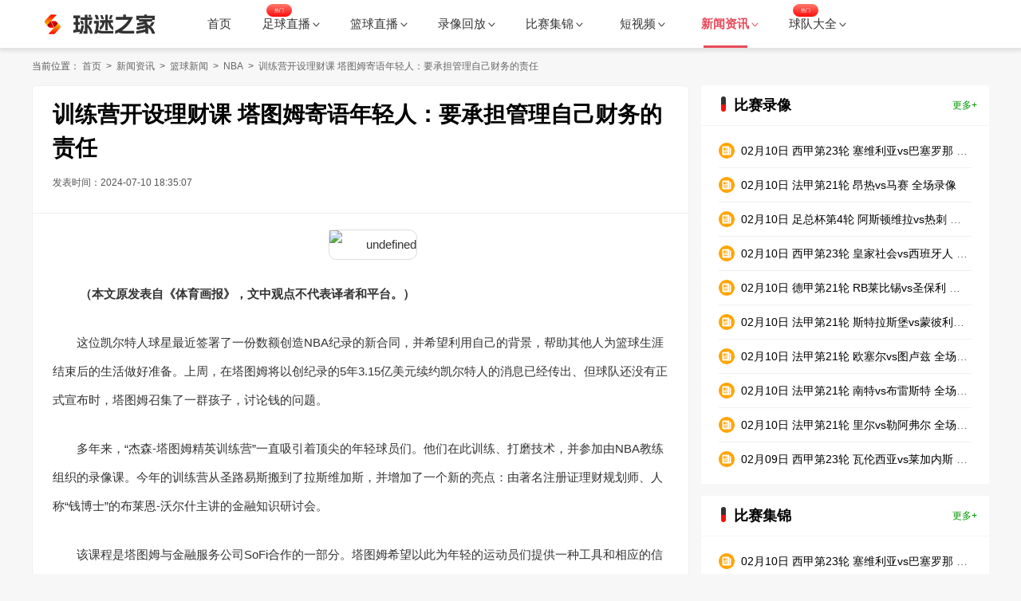

--- FILE ---
content_type: text/html; charset=utf-8
request_url: http://www.iqiumi.com/news/47978.html
body_size: 9575
content:
<!DOCTYPE html>
<html>
<head>
	<title>训练营开设理财课 塔图姆寄语年轻人：要承担管理自己财务的责任-NBA新闻 - 球迷之家</title>
	<meta content="篮球,NBA,凯尔特人,塔图姆" name="keywords">
	<meta content="训练营开设理财课 塔图姆寄语年轻人：要承担管理自己财务的责任" name="description">
	<meta charset="utf-8" />
	<meta http-equiv="X-UA-Compatible" content="IE=edge">
	<meta name="copyright" content="https://www.bisaiba.com" />
	<link rel="alternate" media="only screen and(max-width:640px)" href="http://m.iqiumi.com/news/47978.html" />
	<link rel="shortcut icon" type="image/x-icon" href="/favicon.ico" />
	<link rel="stylesheet" type="text/css" href="/static/css/style.css">
	<link rel="stylesheet" type="text/css" href="/static/css/iconfont.css">
	<script type="text/javascript" src="//lib.sinaapp.com/js/jquery/1.7.2/jquery.min.js"></script>
	<script type="text/javascript" src="/static/js/echo.min.js?v=1.9.7"></script>
	<script type="text/javascript" src="/static/js/load.js?v=1.9.7"></script>
	<script>
		(function(Switch) {
				var switch_pc = window.location.hash;
				var pathname = window.location.pathname;
				if(switch_pc != "#pc") {
					if(/iphone|ipod|ipad|ipad|Android|nokia|blackberry|webos|webos|webmate|bada|lg|ucweb|skyfire|sony|ericsson|mot|samsung|sgh|lg|philips|panasonic|alcatel|lenovo|cldc|midp|wap|mobile/i.test(navigator.userAgent.toLowerCase())) {
						Switch.location.href = 'http://m.iqiumi.com/news/47978.html';
					}
				}
			})(window);
	</script>
</head>
<body>
	<div class="head">
		<div class="nav ">
			<ul class="wrap">
				<li class="logoLi"><a href="/"><img src="/static/images/logo.png"></a></li>
				<li class="index"><a href="/">首页</a></li>
				<li><a target="_blank" href="/live/zuqiu/">足球直播<i class="iconfont icon-down"></i></a>
					<div class="subnav no_show">
						<ol>
							<li><a href="/live/ouzhoubei/">欧洲杯直播</a></li>
							<li><a href="/live/yingchao/">英超直播</a></li>
							<li><a href="/live/xijia/">西甲直播</a></li>
							<li><a href="/live/ouguan/">欧冠直播</a></li>
							<li><a href="/live/yijia/">意甲直播</a></li>
							<li><a href="/live/dejia/">德甲直播</a></li>
							<li><a href="/live/fajia/">法甲直播</a></li>
							<li><a href="/live/zhongchao/">中超直播</a></li>
							<li><a href="/live/shijiebei/">世界杯直播</a></li>
						</ol>
					</div>
					<span class='hot'>热门</span>
				</li>
				<li><a target="_blank" href="/live/lanqiu/">篮球直播<i class="iconfont icon-down"></i></a>
					<div class="subnav no_show">
						<ol>
							<li><a href="/live/nba/">NBA直播</a></li>
							<li><a href="/live/cba/">CBA直播</a></li>
							<li><a href="/live/wnba/">WNBA直播</a></li>
						</ol>
					</div>
				</li>
				<li><a target="_blank" href="/luxiang/">录像回放<i class="iconfont icon-down"></i></a>
					<div class="subnav add_nav no_show">
						<ol class='zq'>
							<li><a href="/luxiang/ouzhoubei/" title='欧洲杯录像'>欧洲杯录像</a></li>
							<li><a href="/luxiang/zuqiu/" title='足球录像'>足球录像</a></li>
							<li><a href="/luxiang/yingchao/" title='英超录像'>英超录像</a></li>
							<li><a href="/luxiang/xijia/" title='西甲录像'>西甲录像</a></li>
							<li><a href="/luxiang/yijia/" title='意甲录像'>意甲录像</a></li>
							<li><a href="/luxiang/dejia/" title='德甲录像'>德甲录像</a></li>
							<li><a href="/luxiang/fajia/" title='法甲录像'>法甲录像</a></li>
							<li><a href="/luxiang/zhongchao/" title='中超录像'>中超录像</a></li>
							<li><a href="/luxiang/ouguan/" title='欧冠录像'>欧冠录像</a></li>
							<li><a href="/luxiang/shijiebei/" title='世界杯录像'>世界杯录像</a></li>
						</ol>
						<ol class='lq'>
							<li><a href="/luxiang/lanqiu/" title='篮球录像'>篮球录像</a></li>
							<li><a href="/luxiang/nba/" title='NBA录像'>NBA录像</a></li>
							<li><a href="/luxiang/cba/" title='CBA录像'>CBA录像</a></li>
							<li><a href="/luxiang/wnba/" title='亚冠录像'>WNBA录像</a></li>
						</ol>
					</div>
				</li>
				<li><a target="_blank" href="/jijin/">比赛集锦<i class="iconfont icon-down"></i></a>
					<div class="subnav add_nav no_show">
						<ol class='zq'>
							<li><a href="/jijin/ouzhoubei/" title='欧洲杯集锦'>欧洲杯集锦</a></li>
							<li><a href="/jijin/zuqiu/" title='足球集锦'>足球集锦</a></li>
							<li><a href="/jijin/yingchao/" title='英超集锦'>英超集锦</a></li>
							<li><a href="/jijin/xijia/" title='西甲集锦'>西甲集锦</a></li>
							<li><a href="/jijin/yijia/" title='意甲集锦'>意甲集锦</a></li>
							<li><a href="/jijin/dejia/" title='德甲集锦'>德甲集锦</a></li>
							<li><a href="/jijin/fajia/" title='法甲集锦'>法甲集锦</a></li>
							<li><a href="/jijin/zhongchao/" title='中超集锦'>中超集锦</a></li>
							<li><a href="/jijin/ouguan/" title='欧冠集锦'>欧冠集锦</a></li>
							<li><a href="/jijin/shijiebei/" title='世界杯集锦'>世界杯集锦</a></li>
						</ol>
						<ol class='lq'>
							<li><a href="/jijin/lanqiu/" title='篮球集锦'>篮球集锦</a></li>
							<li><a href="/jijin/nba/" title='NBA集锦'>NBA集锦</a></li>
							<li><a href="/jijin/cba/" title='CBA集锦'>CBA集锦</a></li>
							<li><a href="/jijin/wnba/" title='WNBA集锦'>WNBA集锦</a></li>
						</ol>
					</div>
				</li>
				<li><a href="/video/" target="_blank">短视频<i class="iconfont icon-down"></i></a>
					<div class="subnav no_show">
						<ol>
							<li><a href="/video/zuqiu/" title='足球短视频'>足球短视频</a></li>
							<li><a href="/video/lanqiu/" title='篮球短视频'>篮球短视频</a></li>
						</ol>
					</div>
				</li>
				<li class="cur"><a target="_blank" href="/news/">新闻资讯<i class="iconfont icon-down"></i></a>
					<div class="subnav add_nav no_show">
						<ol class='zq'>
							<li><a href="/news/zuqiu/" title='足球新闻'>足球新闻</a></li>
							<li><a href="/news/yingchao/" title='英超新闻'>英超新闻</a></li>
							<li><a href="/news/xijia/" title='西甲新闻'>西甲新闻</a></li>
							<li><a href="/news/yijia/" title='意甲新闻'>意甲新闻</a></li>
							<li><a href="/news/dejia/" title='德甲新闻'>德甲新闻</a></li>
							<li><a href="/news/fajia/" title='法甲新闻'>法甲新闻</a></li>
							<li><a href="/news/zhongchao/" title='中超新闻'>中超新闻</a></li>
							<li><a href="/news/ouguan/" title='欧冠新闻'>欧冠新闻</a></li>
							<li><a href="/news/shijiebei/" title='世界杯新闻'>世界杯新闻</a></li>
							<li><a href="/news/ouzhoubei/" title='欧洲杯新闻'>欧洲杯新闻</a></li>
						</ol>
						<ol class='lq'>
							<li><a href="/news/lanqiu/" title='篮球资讯'>篮球资讯</a></li>
							<li><a href="/news/nba/" title='NBA资讯'>NBA资讯</a></li>
							<li><a href="/news/cba/" title='CBA资讯'>CBA资讯</a></li>
						</ol>
					</div>
				</li>
				<li><a target="_blank" href="/team/">球队大全<i class="iconfont icon-down"></i></a>
					<div class="subnav no_show">
						<ol>
							<li><a href="/team/">球队大全</a></li>
							<li><a href="/zhuanti/">联赛专题</a></li>
							<li><a href="/heji/">合集专题</a></li>
							<li><a href="/tv/">直播频道</a></li>
							<li><a href="/show/">词条百科</a></li>
						</ol>
					</div>
					<span class='hot'>热门</span>
				</li>
			</ul>
		</div>
	</div>

	<div id="mian">
		<div id="content" class='wrap'>
			<div class="miaobao mb15">
				当前位置：<a href="/">首页</a>&nbsp;>&nbsp;<a href="/news/">新闻资讯</a>&nbsp;>&nbsp;<a href="/news/lanqiu/">篮球新闻</a>&nbsp;>&nbsp;<a href="/news/nba/">NBA</a>&nbsp;>&nbsp;<a href='https://www.bisaiba.com/news/47978.html' target='_blank'>训练营开设理财课 塔图姆寄语年轻人：要承担管理自己财务的责任</a>
				</a>
			</div>
			<div class="Contentfirst mb15">
				<div class="leftDIV leftDIV845">
					<div class="newsDIV mb15">
						<div class="biaoti">
							<h1>训练营开设理财课 塔图姆寄语年轻人：要承担管理自己财务的责任</h1>
							<p>
								<span class="z">发表时间：2024-07-10 18:35:07</span>
								<span class="z no_show">浏览：<script src=/e/public/ViewClick/?classid=59&id=47978&addclick=1></script></span>
							</p>
						</div>
						<div class="newsbody">
							
						
                <p style="text-align: center;"><img src="//pic.yxcdns.com/uploads/2024/07/10/4fmw3wj4x1h.jpg" alt="undefined"></p><p><strong>&nbsp;（本文原发表自《体育画报》，文中观点不代表译者和平台。）</strong></p><p>这位凯尔特人球星最近签署了一份数额创造NBA纪录的新合同，并希望利用自己的背景，帮助其他人为篮球生涯结束后的生活做好准备。上周，在塔图姆将以创纪录的5年3.15亿美元续约凯尔特人的消息已经传出、但球队还没有正式宣布时，塔图姆召集了一群孩子，讨论钱的问题。</p><p>多年来，“杰森-塔图姆精英训练营”一直吸引着顶尖的年轻球员们。他们在此训练、打磨技术，并参加由NBA教练组织的录像课。今年的训练营从圣路易斯搬到了拉斯维加斯，并增加了一个新的亮点：由著名注册证理财规划师、人称“钱博士”的布莱恩-沃尔什主讲的金融知识研讨会。</p><p>该课程是塔图姆与金融服务公司SoFi合作的一部分。塔图姆希望以此为年轻的运动员们提供一种工具和相应的信息，帮助他们在未来更好地管理自己的钱。去年二月，SoFi公司向塔图姆的基金会捐款，用于帮助塔图姆家乡圣路易斯地区的购房者支付首付。</p><p>在拉斯维加斯，塔图姆的目标是为年轻的运动员们提供财务管理方面的指导，沃尔什的演讲探讨了目前的年轻运动员与金钱的关系。塔图姆要求他们承担起管理自己财务的责任，鼓励他们做出掌控自己命运的决定。</p><p>塔图姆说：“当你开始赚钱时，你就成了一个靶子。你是一个拥有了新发现的财富的孩子，每个人都想利用你。利用你的无知，要利用你的年轻，你必须让自己身边有合适的人来帮你处理这些问题。”</p><p style="text-align: center;"><img src="//pic.yxcdns.com/uploads/2024/07/10/ruocwqgxg5g.jpg" alt="undefined"></p><p>塔图姆在这方面很幸运。他的母亲布兰迪-科尔怀他时才十几岁。为了支持塔图姆，科尔砸锅卖铁，在 UPS办公室拼命工作。无论是为旅游保险公司承保工伤保险，还是为非营利组织撰写捐款申请书——为了维持生计，她什么都干过。实在揭不开锅的时候，科尔会让塔图姆去邻居家捡剩饭。鸡肉馅饼是他们的最爱，塔图姆吃里面的馅儿，科尔就吃馅饼皮垫一垫。</p><p>通过观察科尔，塔图姆学到了每一个钢镚的价值。当19岁的塔图姆成为职业球员时，科尔顺理成章地成了他非官方的财务顾问。作为新秀，塔图姆签下了一份四年3000万美元的合同。科尔表示，塔图姆没有花其中的一分钱。</p><p style="text-align: center;"><img src="//pic.yxcdns.com/uploads/2024/07/10/eesmqjvcnsv.jpg" alt=""></p><p>塔图姆说：“我非常感激我的生活中有我的妈妈。她没有钱，但我们仍然觉得，我们要保留第一份合同里的钱，我们要靠代言费生活。所以直到今天，我仍然把我在NBA合同中赚的所有钱都存起来，靠我的代言生活。我知道我是少数几个有幸过这样生活的人之一。当你进入 NBA 时，你立刻就要有这样的心态，那就是这份工作不会永远持续下去。当你的职业生涯结束之后，你仍然需要为你剩下的生活存钱。”</p><p>塔图姆知道，考虑到运动员们现在的收入水平，想破产是一件相当困难的事情。 “但我听说过一些令人悲伤的故事。”塔图姆说。其中之一就是前凯尔特人球员“胖头陀”安托万-沃克。1999年，沃克与凯尔特人签了一份六年7100万美元的合同。时任凯尔特人主教练里克-皮蒂诺宣称，沃克“再也不用担心钱的问题了”。 2008年，沃克退役，职业生涯赚了1.08亿美元。但是就在2010年，沃克申请了破产。</p><p style="text-align: center;"><img src="//pic.yxcdns.com/uploads/2024/07/10/d2qd3mneq0u.jpg" alt="undefined"></p><p>塔图姆说：“你会听到很多资金管理不善，或让错误的人管理自己的钱而被利用的故事。所以，你应该尽早和那些比你年长的球员们对话，询问他们在管理资金方面的经验，这是非常重要的一课。出于害怕尴尬而非无知，你可能会羞于开口，但你确实需要这样做。这里是一个很好的空间和平台，你和你的同龄人、你的朋友们在一起，你可以从他们身上学到很多。”</p><p>多年来，资深的老将们一直在财务方面为塔图姆提供指导。塔图姆在凯尔特人前两个赛季的队友马库斯-莫里斯就是其中之一。 “他会对我说，‘事情会这样发展，你所处的环境或你的家庭随时可能会发生变化，你需要做好很多准备。’”塔图姆说。他知道很多人听不进去这些研讨会，但他希望这个活动至少能影响到几个人。</p><p>“每个人都听不进去，”塔图姆说， “有些人不敢提问，碍于面子。但你只是希望你能与那些乐于接受、正在努力学习和倾听的人打通。这就是你能期望的一切。”</p><p style="text-align: center;"><img src="//pic.yxcdns.com/uploads/2024/07/10/4i4uh2mljv3.jpg" alt=""></p><p>作者：Chris Mannix</p><p>译者：酒神巴库斯</p>            
					
						</div>
					</div>
					<div class=' no_show '>
						<div class="titleV2">
							<h4>相关录像</h4>
						</div>

						<div class="Match MatchLX ">

						</div>
					</div>
					<div class="newsDIV_bottom mb15">
						<div class="titleV1">
							<h4>推荐新闻</h4>
						</div>
						<ul>
							<li>
								<a href="/news/107303.html" class="img" target="_blank">
									<img src="" onerror="error150x110(this)" data-echo="//pic.yxcdns.com/uploads/2025/03/17/trk4fhrhptp.jpg">
								</a>
								<div class="intro">
									<div class="title">
										<a href="/news/107303.html" target="_blank">华盛顿：能重返赛场真是太棒了 今晚我们是被自己打败了</a>
									</div>
									<div class="info"> 						
                3月17日消息 NBA常规赛，独行侠125-130不敌76人。赛后独行侠球员华盛顿接受了记者的采访。谈到自己的复出，华盛顿说道：“我感觉很棒，恢复正常了，能重返赛...</div>
									<div class="cate">发表于：2025-03-18 </div>
								</div>
							</li>
							<li>
								<a href="/news/107298.html" class="img" target="_blank">
									<img src="" onerror="error150x110(this)" data-echo="//pic.yxcdns.com/uploads/2025/03/17/vxsr5tbpu3a.jpg">
								</a>
								<div class="intro">
									<div class="title">
										<a href="/news/107298.html" target="_blank">第三节仅得18分！基德：我们打得毫无生气 我们完全不在状态</a>
									</div>
									<div class="info"> 						
                3月17日消息 NBA常规赛，独行侠125-130不敌76人。赛后独行侠主帅基德接受了记者的采访。谈到本场比赛球队第三节仅得18分，基德说道：“我们打得毫无生气...</div>
									<div class="cate">发表于：2025-03-18 </div>
								</div>
							</li>
							<li>
								<a href="/news/107297.html" class="img" target="_blank">
									<img src="" onerror="error150x110(this)" data-echo="//pic.yxcdns.com/uploads/2025/03/17/dm1twehumhk.jpg">
								</a>
								<div class="intro">
									<div class="title">
										<a href="/news/107297.html" target="_blank">被独行侠下放至G联盟😉名记：浓眉将参加5v5训练 为复出做准备</a>
									</div>
									<div class="info"> 						
                03月17日消息 独行侠官方宣布，将浓眉、杰登-哈迪下放至G联盟德克萨斯传奇队。据ESPN名记Tim MacMahon报道，浓眉将和德克萨斯传奇队一起训练，参加5v5对...</div>
									<div class="cate">发表于：2025-03-18 </div>
								</div>
							</li>
							<li>
								<a href="/news/107296.html" class="img" target="_blank">
									<img src="" onerror="error150x110(this)" data-echo="//pic.yxcdns.com/uploads/2025/03/17/jfuixmprmny.jpg">
								</a>
								<div class="intro">
									<div class="title">
										<a href="/news/107296.html" target="_blank">西蒙斯谈快船主场首秀：球馆让人惊叹 球迷也非常棒</a>
									</div>
									<div class="info"> 						
                3月17日消息 NBA常规赛，快船在主场以123-88击败黄蜂。赛后，本-西蒙斯接受了采访。谈及自己在快船主场的首秀，西蒙斯表示：“这座球馆太令人惊叹了，球迷们...</div>
									<div class="cate">发表于：2025-03-18 </div>
								</div>
							</li>
							<li>
								<a href="/news/107293.html" class="img" target="_blank">
									<img src="" onerror="error150x110(this)" data-echo="//pic.yxcdns.com/uploads/2025/03/17/vnyg21kkzis.jpg">
								</a>
								<div class="intro">
									<div class="title">
										<a href="/news/107293.html" target="_blank">克里斯蒂：第三节的失利让我们输掉了比赛 这真的伤害了我们</a>
									</div>
									<div class="info"> 						
                3月17日消息 NBA常规赛，独行侠125-130不敌76人。赛后独行侠球员克里斯蒂接受了记者的采访。谈到本场比赛的失利，克里斯蒂说道：“我认为第三节真的伤害...</div>
									<div class="cate">发表于：2025-03-18 </div>
								</div>
							</li>
							<li>
								<a href="/news/107291.html" class="img" target="_blank">
									<img src="" onerror="error150x110(this)" data-echo="//pic.yxcdns.com/uploads/2025/03/17/cwkkljloou0.jpg">
								</a>
								<div class="intro">
									<div class="title">
										<a href="/news/107291.html" target="_blank">都有伤在身🤕官方：浓眉和杰登-哈迪被独行侠下放至G联盟</a>
									</div>
									<div class="info"> 						
                03月17日消息 独行侠官方宣布，将安东尼-戴维斯和杰登-哈迪下放至G联盟德克萨斯传奇队。浓眉在2月9日对阵火箭的比赛中上演独行侠生涯首秀，但是他在第...</div>
									<div class="cate">发表于：2025-03-18 </div>
								</div>
							</li>
							<li>
								<a href="/news/107290.html" class="img" target="_blank">
									<img src="" onerror="error150x110(this)" data-echo="//pic.yxcdns.com/uploads/2025/03/17/ud4ps04ofdu.jpg">
								</a>
								<div class="intro">
									<div class="title">
										<a href="/news/107290.html" target="_blank">麦克丹尼尔斯：克拉克是很有自己风格的防守球员 我正在向他学习</a>
									</div>
									<div class="info"> 						
                3月17日消息 NBA常规赛，森林狼128-102大胜爵士。赛后，麦克丹尼尔斯接受了采访。谈及克拉克，麦克丹尼尔斯表示：“他是个很有自己风格的防守球员。我从他...</div>
									<div class="cate">发表于：2025-03-18 </div>
								</div>
							</li>
							<li>
								<a href="/news/107288.html" class="img" target="_blank">
									<img src="" onerror="error150x110(this)" data-echo="//pic.yxcdns.com/uploads/2025/03/17/p52no4b2y0w.jpg">
								</a>
								<div class="intro">
									<div class="title">
										<a href="/news/107288.html" target="_blank">基德：华盛顿做了很多正确的事情 希望他能继续保持健康</a>
									</div>
									<div class="info"> 						
                3月17日消息 NBA常规赛，独行侠125-130不敌76人。赛后独行侠主帅基德接受了记者的采访。谈到华盛顿复出的表现，基德说道：“显然，他表现得非常出色，我为他...</div>
									<div class="cate">发表于：2025-03-18 </div>
								</div>
							</li>
							<li>
								<a href="/news/107279.html" class="img" target="_blank">
									<img src="" onerror="error150x110(this)" data-echo="//pic.yxcdns.com/uploads/2025/03/17/4juupwzzi4z.jpg">
								</a>
								<div class="intro">
									<div class="title">
										<a href="/news/107279.html" target="_blank">纳斯：球员们今天打得非常出色 我想让他们有机会证明自己</a>
									</div>
									<div class="info"> 						
                3月17日消息 NBA常规赛，76人130-125力克独行侠。赛后76人主帅纳斯接受了记者的采访。谈到本场比赛球队的表现，纳斯说道：“我们就是要让这群小伙子做好...</div>
									<div class="cate">发表于：2025-03-17 </div>
								</div>
							</li>
							<li>
								<a href="/news/107274.html" class="img" target="_blank">
									<img src="" onerror="error150x110(this)" data-echo="//pic.yxcdns.com/uploads/2025/03/17/agah0n3uunu.jpg">
								</a>
								<div class="intro">
									<div class="title">
										<a href="/news/107274.html" target="_blank">雷记：雷霆本赛季对东部球队24胜1负 而掘金两次输给奇才</a>
									</div>
									<div class="info"> 						
                3月17日消息 NBA常规赛，雷霆客场121-105击败雄鹿。赛后，雷霆记者Brandon Rahbar点评道：“雷霆本赛季对东部球队24胜1负，而掘金输给奇才的次数（2次），比雷霆...</div>
									<div class="cate">发表于：2025-03-17 </div>
								</div>
							</li>
						</ul>
					</div>
				</div>
				<div class="rightDIV">
					<div class='rightColor mb15'>
						<div class="titleV1">
							<h4>比赛录像</h4><a href='/luxiang/' class='more'>更多+</a>
						</div>
						<ul class="right_news">
							<li><a href='/luxiang/2129.html' title='02月10日 西甲第23轮 塞维利亚vs巴塞罗那 全场录像' target='_blank'>02月10日 西甲第23轮 塞维利亚vs巴塞罗那 全场录像</a></li>
							<li><a href='/luxiang/2130.html' title='02月10日 法甲第21轮 昂热vs马赛 全场录像' target='_blank'>02月10日 法甲第21轮 昂热vs马赛 全场录像</a></li>
							<li><a href='/luxiang/2127.html' title='02月10日 足总杯第4轮 阿斯顿维拉vs热刺 全场录像' target='_blank'>02月10日 足总杯第4轮 阿斯顿维拉vs热刺 全场录像</a></li>
							<li><a href='/luxiang/2126.html' title='02月10日 西甲第23轮 皇家社会vs西班牙人 全场录像' target='_blank'>02月10日 西甲第23轮 皇家社会vs西班牙人 全场录像</a></li>
							<li><a href='/luxiang/2125.html' title='02月10日 德甲第21轮 RB莱比锡vs圣保利 全场录像' target='_blank'>02月10日 德甲第21轮 RB莱比锡vs圣保利 全场录像</a></li>
							<li><a href='/luxiang/2124.html' title='02月10日 法甲第21轮 斯特拉斯堡vs蒙彼利埃 全场录像' target='_blank'>02月10日 法甲第21轮 斯特拉斯堡vs蒙彼利埃 全场录像</a></li>
							<li><a href='/luxiang/2123.html' title='02月10日 法甲第21轮 欧塞尔vs图卢兹 全场录像' target='_blank'>02月10日 法甲第21轮 欧塞尔vs图卢兹 全场录像</a></li>
							<li><a href='/luxiang/2115.html' title='02月10日 法甲第21轮 南特vs布雷斯特 全场录像' target='_blank'>02月10日 法甲第21轮 南特vs布雷斯特 全场录像</a></li>
							<li><a href='/luxiang/2114.html' title='02月10日 法甲第21轮 里尔vs勒阿弗尔 全场录像' target='_blank'>02月10日 法甲第21轮 里尔vs勒阿弗尔 全场录像</a></li>
							<li><a href='/luxiang/2121.html' title='02月09日 西甲第23轮 瓦伦西亚vs莱加内斯 全场录像' target='_blank'>02月09日 西甲第23轮 瓦伦西亚vs莱加内斯 全场录像</a></li>
						</ul>
					</div>
					<div class='rightColor mb15'>
						<div class="titleV1">
							<h4>比赛集锦</h4><a href='/jijin/' class='more'>更多+</a>
						</div>
						<ul class="right_news">
							<li><a href='/jijin/3100.html' title='02月10日 西甲第23轮 塞维利亚vs巴塞罗那 全场集锦' target='_blank'>02月10日 西甲第23轮 塞维利亚vs巴塞罗那 全场集锦</a></li>
							<li><a href='/jijin/3099.html' title='02月10日 法甲第21轮 昂热vs马赛 全场集锦' target='_blank'>02月10日 法甲第21轮 昂热vs马赛 全场集锦</a></li>
							<li><a href='/jijin/3098.html' title='02月10日 足总杯第4轮 阿斯顿维拉vs热刺 全场集锦' target='_blank'>02月10日 足总杯第4轮 阿斯顿维拉vs热刺 全场集锦</a></li>
							<li><a href='/jijin/3097.html' title='02月10日 西甲第23轮 皇家社会vs西班牙人 全场集锦' target='_blank'>02月10日 西甲第23轮 皇家社会vs西班牙人 全场集锦</a></li>
							<li><a href='/jijin/3096.html' title='02月10日 德甲第21轮 RB莱比锡vs圣保利 全场集锦' target='_blank'>02月10日 德甲第21轮 RB莱比锡vs圣保利 全场集锦</a></li>
							<li><a href='/jijin/3095.html' title='02月10日 法甲第21轮 斯特拉斯堡vs蒙彼利埃 全场集锦' target='_blank'>02月10日 法甲第21轮 斯特拉斯堡vs蒙彼利埃 全场集锦</a></li>
							<li><a href='/jijin/3094.html' title='02月10日 法甲第21轮 欧塞尔vs图卢兹 全场集锦' target='_blank'>02月10日 法甲第21轮 欧塞尔vs图卢兹 全场集锦</a></li>
							<li><a href='/jijin/3093.html' title='02月10日 法甲第21轮 南特vs布雷斯特 全场集锦' target='_blank'>02月10日 法甲第21轮 南特vs布雷斯特 全场集锦</a></li>
							<li><a href='/jijin/3092.html' title='02月10日 法甲第21轮 里尔vs勒阿弗尔 全场集锦' target='_blank'>02月10日 法甲第21轮 里尔vs勒阿弗尔 全场集锦</a></li>
							<li><a href='/jijin/3091.html' title='02月09日 西甲第23轮 瓦伦西亚vs莱加内斯 全场集锦' target='_blank'>02月09日 西甲第23轮 瓦伦西亚vs莱加内斯 全场集锦</a></li>
						</ul>
					</div>
					<div class='rightColor mb15'>
						<div class="titleV1">
							<h4>录像/集錦</h4>
						</div>
						<ul class='select liCount4'>
							<li id='B_1' onmouseover="qh(1,4,'B')" class=" current">足球</li>
							<li id='B_2' onmouseover="qh(2,4,'B')">篮球</li>
						</ul>
						<ul id='B1' class="right_lx">
							<li>
								<p>02-10 04:00&nbsp;西甲</p>
								<div class="msgSroce">
									<div>
																				<p>
											<img class="lazy" src="/static/images/default.png" data-echo="https://cdn.sportnanoapi.com/football/team/d20ed1da4f299cc3ef0e1e9eb06eced1.png" alt="塞维利亚队标,塞维利亚图片" onerror="errorIMG(this)">
											<a href="/team/saiweiliya/" title="塞维利亚直播">塞维利亚</a>
										</p>																				<p>
											<img class="lazy" src="/static/images/default.png" data-echo="https://cdn.sportnanoapi.com/football/team/f378eb1ea04e53999b89051aa3244de6.png" alt="巴塞罗那队标,巴塞罗那图片" onerror="errorIMG(this)">
											<a href="/team/basailuona/" title="巴塞罗那直播">巴塞罗那</a>
										</p>									</div>
									<div class="bf">
										<p>0 - 0</p>
									</div>
									<div>
										<p><a href="/live/9234.html" target="_blank">全场录像</a></p>
										<p><a href="/live/9234.html" target="_blank">视频集锦</a></p>
									</div>
								</div>
							</li>
							<li>
								<p>02-10 03:45&nbsp;法甲</p>
								<div class="msgSroce">
									<div>
																				<p>
											<img class="lazy" src="/static/images/default.png" data-echo="https://cdn.sportnanoapi.com/football/team/526150064f4f983d670deb33fa6385b6.png" alt="昂热队标,昂热图片" onerror="errorIMG(this)">
											<a href="/team/angre/" title="昂热直播">昂热</a>
										</p>																				<p>
											<img class="lazy" src="/static/images/default.png" data-echo="https://www.bisaiba.com/logo/team/kgh0jhhv3dr.png" alt="马赛队标,马赛图片" onerror="errorIMG(this)">
											<a href="/team/masai/" title="马赛直播">马赛</a>
										</p>									</div>
									<div class="bf">
										<p>0 - 0</p>
									</div>
									<div>
										<p><a href="/live/9233.html" target="_blank">全场录像</a></p>
										<p><a href="/live/9233.html" target="_blank">视频集锦</a></p>
									</div>
								</div>
							</li>
							<li>
								<p>02-10 02:00&nbsp;土超</p>
								<div class="msgSroce">
									<div>
																				<p>
											<img class="lazy" src="/static/images/default.png" data-echo="" alt="阿兰亚斯堡队标,阿兰亚斯堡图片" onerror="errorIMG(this)">
											<a href="/team//" title="阿兰亚斯堡直播">阿兰亚斯堡</a>
										</p>																				<p>
											<img class="lazy" src="/static/images/default.png" data-echo="https://cdn.sportnanoapi.com/football/team/dff00f1fd4a7dd2feac000b462416867.png" alt="费内巴切队标,费内巴切图片" onerror="errorIMG(this)">
											<a href="/team/feineibaqie/" title="费内巴切直播">费内巴切</a>
										</p>									</div>
									<div class="bf">
										<p>0 - 0</p>
									</div>
									<div>
										<p><a href="/live/9232.html" target="_blank">全场录像</a></p>
										<p><a href="/live/9232.html" target="_blank">视频集锦</a></p>
									</div>
								</div>
							</li>
							<li>
								<p>02-10 01:35&nbsp;</p>
								<div class="msgSroce">
									<div>
																				<p>
											<img class="lazy" src="/static/images/default.png" data-echo="https://cdn.sportnanoapi.com/football/team/c3316a83fde00ade0ad467114188a992.png" alt="阿斯顿维拉队标,阿斯顿维拉图片" onerror="errorIMG(this)">
											<a href="/team/asiduweila/" title="阿斯顿维拉直播">阿斯顿维拉</a>
										</p>																				<p>
											<img class="lazy" src="/static/images/default.png" data-echo="https://cdn.sportnanoapi.com/football/team/f5da8fc911a5ca139398448d6969da71.png" alt="热刺队标,热刺图片" onerror="errorIMG(this)">
											<a href="/team/reci/" title="热刺直播">热刺</a>
										</p>									</div>
									<div class="bf">
										<p>0 - 0</p>
									</div>
									<div>
										<p><a href="/live/9248.html" target="_blank">全场录像</a></p>
										<p><a href="/live/9248.html" target="_blank">视频集锦</a></p>
									</div>
								</div>
							</li>
							<li>
								<p>02-10 01:30&nbsp;西甲</p>
								<div class="msgSroce">
									<div>
																				<p>
											<img class="lazy" src="/static/images/default.png" data-echo="https://cdn.sportnanoapi.com/football/team/5c3c390fc1cb7b35f06ebbb160151c27.png" alt="皇家社会队标,皇家社会图片" onerror="errorIMG(this)">
											<a href="/team/huangjiashehui/" title="皇家社会直播">皇家社会</a>
										</p>																				<p>
											<img class="lazy" src="/static/images/default.png" data-echo="https://cdn.sportnanoapi.com/football/team/214049d4df11756a2eb21bbd8266e2a1.png" alt="西班牙人队标,西班牙人图片" onerror="errorIMG(this)">
											<a href="/team/xibanyaren/" title="西班牙人直播">西班牙人</a>
										</p>									</div>
									<div class="bf">
										<p>0 - 0</p>
									</div>
									<div>
										<p><a href="/live/9231.html" target="_blank">全场录像</a></p>
										<p><a href="/live/9231.html" target="_blank">视频集锦</a></p>
									</div>
								</div>
							</li>
						</ul>
						<ul id='B2' class="right_lx no_show">
							<li>
								<p>02-10 19:30&nbsp;CBA</p>
								<div class="msgSroce">
									<div>
																				<p>
											<img class="lazy" src="/static/images/default.png" data-echo="https://www.bisaiba.com/logo/lanqiu/shandong.png" alt="山东队标,山东图片" onerror="errorIMG(this)">
											<a href="/team/shandong/" title="山东直播">山东</a>
										</p>																				<p>
											<img class="lazy" src="/static/images/default.png" data-echo="https://www.bisaiba.com/logo/lanqiu/beijing.png" alt="北京队标,北京图片" onerror="errorIMG(this)">
											<a href="/team/beijing/" title="北京直播">北京</a>
										</p>									</div>
									<div class="bf">
										<p>0 - 0</p>
									</div>
									<div>
										<p><a href="/live/9166.html" target="_blank">全场录像</a></p>
										<p><a href="/live/9166.html" target="_blank">视频集锦</a></p>
									</div>
								</div>
							</li>
							<li>
								<p>02-10 19:30&nbsp;WCBA</p>
								<div class="msgSroce">
									<div>
																				<p>
											<img class="lazy" src="/static/images/default.png" data-echo="" alt="北京首钢首侨队标,北京首钢首侨图片" onerror="errorIMG(this)">
											<a href="/team//" title="北京首钢首侨直播">北京首钢首侨</a>
										</p>																				<p>
											<img class="lazy" src="/static/images/default.png" data-echo="" alt="内蒙古女篮队标,内蒙古女篮图片" onerror="errorIMG(this)">
											<a href="/team//" title="内蒙古女篮直播">内蒙古女篮</a>
										</p>									</div>
									<div class="bf">
										<p>0 - 0</p>
									</div>
									<div>
										<p><a href="/live/9165.html" target="_blank">全场录像</a></p>
										<p><a href="/live/9165.html" target="_blank">视频集锦</a></p>
									</div>
								</div>
							</li>
							<li>
								<p>02-10 15:30&nbsp;CBA</p>
								<div class="msgSroce">
									<div>
																				<p>
											<img class="lazy" src="/static/images/default.png" data-echo="https://www.bisaiba.com/logo/lanqiu/shanghai.png" alt="上海队标,上海图片" onerror="errorIMG(this)">
											<a href="/team/shanghai/" title="上海直播">上海</a>
										</p>																				<p>
											<img class="lazy" src="/static/images/default.png" data-echo="https://www.bisaiba.com/logo/lanqiu/tianjin.png" alt="天津队标,天津图片" onerror="errorIMG(this)">
											<a href="/team/tianjin/" title="天津直播">天津</a>
										</p>									</div>
									<div class="bf">
										<p>0 - 0</p>
									</div>
									<div>
										<p><a href="/live/9164.html" target="_blank">全场录像</a></p>
										<p><a href="/live/9164.html" target="_blank">视频集锦</a></p>
									</div>
								</div>
							</li>
							<li>
								<p>02-10 03:00&nbsp;NBA</p>
								<div class="msgSroce">
									<div>
																				<p>
											<img class="lazy" src="/static/images/default.png" data-echo="https://www.bisaiba.com/logo/lanqiu/xionglu.png" alt="雄鹿队标,雄鹿图片" onerror="errorIMG(this)">
											<a href="/team/xionglu/" title="雄鹿直播">雄鹿</a>
										</p>																				<p>
											<img class="lazy" src="/static/images/default.png" data-echo="https://www.bisaiba.com/logo/lanqiu/76ren.png" alt="76人队标,76人图片" onerror="errorIMG(this)">
											<a href="/team/76ren/" title="76人直播">76人</a>
										</p>									</div>
									<div class="bf">
										<p>0 - 0</p>
									</div>
									<div>
										<p><a href="/live/9159.html" target="_blank">全场录像</a></p>
										<p><a href="/live/9159.html" target="_blank">视频集锦</a></p>
									</div>
								</div>
							</li>
							<li>
								<p>02-10 03:00&nbsp;NBA</p>
								<div class="msgSroce">
									<div>
																				<p>
											<img class="lazy" src="/static/images/default.png" data-echo="https://www.bisaiba.com/logo/lanqiu/huojian.png" alt="火箭队标,火箭图片" onerror="errorIMG(this)">
											<a href="/team/huojian/" title="火箭直播">火箭</a>
										</p>																				<p>
											<img class="lazy" src="/static/images/default.png" data-echo="https://www.bisaiba.com/logo/lanqiu/menglong.png" alt="猛龙队标,猛龙图片" onerror="errorIMG(this)">
											<a href="/team/menglong/" title="猛龙直播">猛龙</a>
										</p>									</div>
									<div class="bf">
										<p>0 - 0</p>
									</div>
									<div>
										<p><a href="/live/9158.html" target="_blank">全场录像</a></p>
										<p><a href="/live/9158.html" target="_blank">视频集锦</a></p>
									</div>
								</div>
							</li>
						</ul>
					</div>

				</div>
			</div>
		</div>
	</div>
	<div id="footer" class="footer">
		<div class="container">
			<div class="wrap">
				<ul class="friendLink">
					<li class="p">友情链接：</li>
									</ul>
				<div>
					<p class="clare" id="ShuoMing">
						<span class="ml10">【 球迷之家仅为用户提供视频直播导航服务，所有视频，录像，直播均为外链且不在本站网页展示。如有侵犯您的权益请通知我们，我们尽快删除相关链接内容，谢谢！】
							<br>
							<br>声明：本站点为非赢利性网站 不接受任何赞助和广告</span>
					</p>
					<p class="clare" id="ShuoMing">
						<a href='/tag/'>TAG标签</a>|<a href='/show/'>足球百科</a>|<a href='/zhuanti/'>热门赛事</a>|<a href='/team/'>热门球队</a>|<a href='/heji/'>热门专题</a>
					</p>
				</div>
			</div>
		</div>
		<div class="container2" id="banquan">Copyright © 球迷之家 IQIUMI.COM版权所有。 All Rights Reserved. 		</div>
	</div>
	<div class="index-menu-bar">
		<div class="bar-wrap">
			<ul>
				<li class="i1">
					<span class="hov" onclick="$('html,body').animate({ scrollTop:0 }, 500);">回到
						<br>顶部</span>
				</li>
				<li class="i4">
					<a class="hov" href='/about/'>商务
						<br>合作</a>
				</li>
			</ul>
		</div>
		<div id="ggDIV" style="display:none"></div>
	</div>
	<script type="text/javascript" src="/static/js/common.js"></script>
</body>
</html>

--- FILE ---
content_type: text/html; charset=utf-8
request_url: http://www.iqiumi.com/e/public/ViewClick/?classid=59&id=47978&addclick=1
body_size: 53
content:
document.write('201');

--- FILE ---
content_type: text/css
request_url: http://www.iqiumi.com/static/css/style.css
body_size: 9202
content:
body,ol,ul,h1,h2,h3,h4,h5,h6,p,th,td,dl,dd,form,fieldset,legend,input,textarea,select{margin:0;padding:0}
body {background:#f7f7f7;font-size:12px;color:#555;font-family: "Helvetica Neue","Microsoft YaHei",Helvetica,Tahoma,sans-serif;}
dd, dl, dt, form, ol, ul {list-style: none; font-weight: 400;}
a{color:#666;text-decoration:none}
a:hover{text-decoration:none}
html, body {margin: 0;padding: 0;min-width:1200px;}
.widthAll100{width:100% !important;}
.ml40{margin-left: 40px !important;}
.ml10{margin-left: 15px !important;}
.mtf5{margin-top: -5px !important;}
.mt10{margin-top:10px !important;}
.mt15{margin-top:15px !important;}
.mt20{margin-top:20px !important;}
.mb15{margin-bottom:15px !important;}
.Radius10{border-radius:10px;}
.pl20{ padding-left:40px !important;}
.pl20{ padding-left:20px !important;}
.pb0{padding-bottom:0px !important;}
.no_show{display:none !important;}
.wrap{width: 1200px; margin: 0 auto;}
.bgcolorWhite{background:#fff;overflow: hidden;}
.pd20{padding:20px;}
.fr{float:right;}
.fl{float:left;}
/*风格一*/
.titleV1 {height: 50px;line-height: 50px;border-bottom: 1px solid #f4f4f4;padding: 0 15px !important;background:#fff;}
.titleV1 img {float: left;width: 39px;height: auto;margin: 8px 0;}
.titleV1 h4 {float: left;color: #000000;font-size:18px;font-weight: bold;margin-left: 10px;}
.titleV1 h4::before{content: '';position: relative;top:2px;display: inline-block;width: 6px;height: 19px;background:-webkit-linear-gradient(270deg, #333 50%, #ff0c0c 50%);border-radius: 5px;
margin-right: 10px;}
.titleV1 ul {float: right;margin-left: 80px;}
.titleV1 li {float: left;height:50px !important;line-height:50px !important;}
.titleV1 li a {font-size: 15px;font-weight: bold;color: #000000;}
.titleV1 li span {margin:0px 16px;color:#ddd}
.titleV1 .gd {float: right;color: #000000;font-size: 16px;}
.titleV1 a.more{float:right;color:#090}
/*风格一并带选择li*/
.titleV1 ul.select {float: right;margin-left: 80px;margin-right:-16px;border-left:1px solid #f4f4f4;}
.titleV1 ul.select li{width:110px !important;}
/*风格二*/	
.titleV2 h4{padding: 15px;font-weight: bold;border-top: 2px solid #ff4d4d;border-bottom:1px solid #F4F4F4;font-size:1rem;font-weight: bold;line-height: 1.313rem;color: #444;position: relative;}
.titleV2 h4::before{ content: '';position: relative;top: 2px;display: inline-block;width: 6px;height: 16px;background: #ff4d4d;border-radius: 5px; margin-right: 12px;}

.zhibo_top_saishi_wrap{width:100%;background:#eee;padding:10px;box-sizing:border-box;border:1px solid #eee;border-top:2px solid #E84B5B;display:flex;flex-wrap:wrap}
.zhibo_top_saishi_wrap>li{font-size:14px;color:#333;height:25px!important;line-height:25px!important;padding:0 10px!important;margin:5px!important}
.zhibo_top_saishi_wrap>.active{background:#E84B5B;border-radius:15px}
.zhibo_top_saishi_wrap>.active a{color:#fff}
.liCount2 li{width:50% !important;}
.liCount3 li{width:33% !important;}
.liCount4 li{width:50% !important;}
.liCount5 li{width:20% !important;}
.liCount6 li{width:16.6% !important;}
/*选择风格一*/	
.select{overflow:hidden;}
.select li{width:50%;float: left;text-align:center;height:44px;line-height:44px;background-color:#f8f8f8;cursor:pointer;font-size:15px;color:#999;}
.select li.current {background:#fff;color:#000;font-weight:bold;border-top:2px solid red;}
/*选择风格二*/
.select2{ border-radius:5px 5px 0px 0px;display:flex;border-bottom: 2px solid #F8B62A;background:linear-gradient(-180deg, #F04745 0%, #DC2221 100%) !important;}
.select2 li{font-size:15px;color:#fff;width:15%;border-right: 1px solid #ff4d4d;height: 39px;line-height: 40px;text-align:center;}
.select2 li:hover{background:#F8B62A;}
.select2 li:hover a{color:#fff;}
.select2 li:last-child{border:0px;}
.select2 li a{color:#fff;font-size:15px;}
.select2 li.current{background: #F8B62A;color:#fff;}
/*选择风格三*/
.select3{border-radius:5px 5px 0px 0px;display:flex;border-bottom:2px solid #F8B62A;background:#f8f8f8 !important;}
.select3 li{color:#fff;width:15%;height:39px;line-height:40px;text-align:center;cursor:pointer;}
.select3 li:hover{background:#F8B62A;}
.select3 li:hover a{color:#fff;}
.select3 li:last-child{border:0px;}
.select3 li a{color:#666;font-size:15px;}
.select3 li.current{background: #F8B62A;color:#fff;border-radius: 5px 5px 0px 0px;}
.select3 li.current a{color:#fff;cursor:pointer;}
/*选择风格四*/
.select4{display:flex;border-bottom:1px solid #F4F4F4;background:#f9f9f9}
.select4 li{width:15%;text-align:center;overflow: hidden;text-overflow: ellipsis;white-space: nowrap;}
.select4 li , .select4 li a, .select4 li span{font-size:15px;height:45px;line-height:45px;cursor:pointer;}
.select4 li a ,.select4 li span {padding: 10px 8px;}
.select4 li.current a ,.select4 li.current span{border-bottom: 4px solid red;color:red;}
/*头部导航栏*/
#content {margin: 0 auto;padding-top:15px;}
.head .nav{height: 60px;background: #fff;width: 100%;}
.head .nav:after {content:'';width:100%;height:5px;box-shadow:0px 3px 4px 1px rgb(133 133 133 / 20%);position:absolute;left:0;top:55px;z-index:88;}
.head .nav ul {display:flex;height:60px;}
.head .nav ul li{width:110px;line-height:60px;text-align:center;position: relative;}
.head .nav ul li a{font-size:15px;color:#333;}
.head .nav ul li i.iconfont{position: relative;font-weight:bold;top:1px;left:1px;font-size:12px;}
.head .nav ul li.index{width:70px;margin-left:30px;}
.head .nav ul li.logoLi{width:170px !important;}
.head .nav ul li.logoLi img{width:100%;margin-top:7px;}
.head .nav ul li.shangwu{width: 200px !important;text-align: right;}
.head .nav ul li.shangwu a{background:#E84B5B;color:#fff;padding:5px 15px;font-size:12px;}
.head .nav ul li.cur a{color:#E84B5B;font-weight: bold;}
.head .nav ul li.cur a::after{content:'';position:relative;top:-4px;left:20%;display:block;height:3px;width:50%;background: #E84B5B;}
.head .nav ul li a:hover{color:#E84B5B;font-weight: bold;}
.head .nav ul li a:hover::after{content:'';position:relative;top:-4px;left:20%;display:block;height:3px;width:50%;background: #E84B5B;}
.head .nav ul li.logoLi a:hover::after{background:none;}
.head .nav ul li.shangwu a:hover::after{background:none;}
.head .nav ul li .hot{left: 24px; background: linear-gradient(180deg,#ff796a,#ff0c0c); color: #fff;    font-size: 0.4rem;   top: 5px;    padding: 2px 10px;    height: 12px;    border-radius: 4rem;    line-height: 12px;    position: absolute;}

/*导航下拉*/
.add_nav { width:205px !important;}
.subnav {position: absolute;top:50px;left:0;padding: 4px 0;background-color:#fff;z-index:100;width:105px;box-shadow: 0px 3px 4px 1px rgb(133 133 133 / 20%);}
.subnav ol {padding: 0;width: 100%;display: block;width: 96px;float: left;}
.add_nav ol li { float:left; width: 50%; text-align: center;}
.subnav ol li {float: none; text-align: center;}
.subnav ol li a {display: block;color: #262626 !important;text-align:center;text-decoration:none;font-size:14px !important;}
.subnav ol li a:hover {color: red;}
.subnav ol li a:hover::after{background:none;}
.subnav ol li a {  line-height:35px !important;}

/*首页zhibo*/
.Contentfirst{display: flex;}
.homeMatch {background:#fff;height: 638px;overflow: hidden;width: 665px;margin-right: 10px;border-radius: 5px;}
._header{display: flex;align-items: center;background-color: #FFFFFF;border-bottom:1px solid #f4f4f4;border-radius: 5px 5px 0 0;padding: 12px 30px 11px 16px;}
._header>span{position: relative;font-size: 16px;font-weight: bold;padding-left: 6px;}
._header>h1{font-size:18px;padding-left: 6px;color: #333;}
._header>h2{font-size:18px;padding-left: 6px;}
._header .btn-more{ float: right;display: inline-block;margin-right:9px;padding:0 16px;height:33px;line-height:33px;background:linear-gradient(180deg,#ff796a,#ff0c0c);border-radius:4px;font-size:14px;color: #fff;}

._header>a{color: #F8B62A;font-size: 16px;font-weight: bold;margin-left: auto;}
.Match{position: relative;border-bottom:1px solid #f4f4f4;}
.Match .time_show_new {text-align: center;height: 16px;font-size: 12px;font-weight: 400;line-height: 16px;position: absolute; right: 20px;margin-top: 16px;font-size: 12px;color: #999;}
.Match .date{text-align: left; display: inline-block; margin-top: 15px; background: #FCEEED; border-radius: 0px 10px 10px 0px;}
.Match .date p {padding: 2px 10px;font-size: 0.75rem; font-weight: 400; line-height: 1rem; color: #FF4D4D;}
.Match .date p .point{margin-right:4px;} 
.Match .date h2 {height: 30px;line-height: 30px;padding: 0 10px;font-size: 16px; font-weight: normal; color: #FFF;}
.Match .list{font-size: 0.875rem;line-height: 1.188rem; color: #000; margin-top: 8px; margin-left: 20px; margin-right: 20px;}

.Match .list>li>span{height:20px;}
.Match .list>li{border-bottom: 1px solid #f4f4f4;padding:11px 0 12px 0;line-height:20px;display:flex;font-size:13px;align-items:center;}
.Match .list>li:last-child{border:0px;}
.Match .list>li>.time {width:90px;margin-right:20px;text-align:center;font-size:12px;color:#fff;border-radius:5px;background:linear-gradient(90deg, #929292 0%, #C1C1C1 100%);font-weight: bold;}
.Match .list>li>.times {width:90px;margin-right:20px;text-align:center;font-size:12px;color:#fff;border-radius:5px;background:linear-gradient(90deg, #ff796a 0%, #ff0c0c 100%);font-weight: bold;}
.Match .list>li>.timex {width:90px;margin-right:20px;text-align:center;font-size:12px;color:#fff;border-radius:5px;background:linear-gradient(90deg, #017BD1 0%, #017BD1 100%);font-weight: bold;}
.Match .list>li>.type {display:flex;width:105px;}
.Match .list>li>.type>a{color:#555;width:100px;margin-right:11px;height: 22px;overflow: hidden;text-overflow: ellipsis;white-space:nowrap;}
.Match .list>li>.game {display: flex; margin-right: 5px;margin-left:20px;}
.Match .list>li>.game img{width:22px; vertical-align: middle;margin: 0px 5px;}
.Match .list>li>.game .team>a{color:#555;width: 130px;overflow: hidden;text-overflow: ellipsis; white-space: nowrap;}
.Match .list>li>.game .left {width:140px;display: flex; text-align: right;   height: 22px;overflow: hidden;}
.Match .list>li>.game .vs {width: 50px;   text-align: center;font-size:12px;}
.Match .list>li>.game .right {width:140px;display: flex; text-align: left;   height: 22px;overflow: hidden;}
.Match .list>li>.signal{display: block;width:10%;text-align:right;padding:3px 0px;line-height:1.188rem;color:#017BD1;border-radius:3px;margin: 0 0 0 auto;font-size:13px;}
.Match .list>li>.signal.end{ color:#090;  background: #FFFFFF;  }
.Match .list>li>.signal.play{ color:#ff0c0c;  background: #FFFFFF;  }

.MatchType .list>li>.type{width:120px;overflow:hidden;}
.MatchType .list>li>.type>a{width: 120px !important;}
.MatchType .list>li>.game .left {width:180px !important;}
.MatchType .list>li>.game .right {width:180px !important;}
.MatchType .list>li>.game .team>a{width: 160px !important;}
.MatchType .list>li>.game .team>span{width: 160px !important;}

.MatchLX .list>li>.time {width:85px !important;}
.MatchLX .list>li>.type{width:120px;overflow:hidden;color: #555;}
.MatchLX .list>li>.type>a{width: 120px !important;color: #555;}
.MatchLX .list>li>.game .vs { width: 20px !important;color:red;}
.MatchLX .list>li>.game .bfy {width:25px !important;text-align:left;color:red;font-weight:bold;}
.MatchLX .list>li>.game .bfx {width:25px !important;text-align:right;color:red;font-weight:bold;}
.MatchLX .list>li>.game .team{display:block;width: 185px !important;overflow:hidden;text-overflow:ellipsis;white-space:nowrap;}
.MatchLX .list>li>.signal{width:70px}


.topic_articles {background:#fff;height: 640px;overflow: hidden;width: 485px;border-radius: 5px;padding: 0 20px;}
.topic_articles a:hover {color: #F8B62A;font-weight: bold;}
.topic_articles h2 {height: 35px;line-height: 30px;overflow: hidden;text-overflow: ellipsis;white-space: nowrap;}
.topic_articles h2:first-child {margin-top: 15px;}
.topic_articles h2 a {color: #222;font-size:21px;font-weight: bold;}
.topic_articles h2 .tag {font-size: 15px;font-style: normal;text-align: center;color:#fff;background:-webkit-linear-gradient(235deg, #333 50%, #ff0c0c 50%);border-radius: 5px;padding:3px 8px;margin-right: 4px;}
.topic_articles ul {display: flex;flex-wrap: wrap;column-gap: 4%;margin-bottom: 14px;}
.topic_articles ul li {width:225px;line-height: 21px;height: 21px;color: #777777;font-size: 16px;overflow: hidden;text-overflow: ellipsis;white-space: nowrap;margin-top: 12px;}
.topic_articles ul li:nth-child(odd){border-right: 1px solid #ddd;padding-right: 12px;}
.topic_articles ul li a{font-size: 15px;color:#555;}
.topic_articles ul li .tag{font-size: 16px;color:#FFFFFF;height: 21px;padding:0 12px;background:#F99133;display:inline-block;zoom:1;margin-right:10px;}


/*比赛分析页*/
.matchInfoDiv {padding:0px 20px;}
.dzDIV{width:100%;border:1px solid #f0f0f0;margin:15px 0;}
.dzDIV .title{font-size:24px;padding:7px 10px;border-bottom:1px solid #f0f0f0;text-align: center;}
.dzDIV .title16{font-size:16px;padding:7px 10px;border-bottom:1px solid #f0f0f0;text-align: center;}
.dzDIV .title img{width:25px;margin:0px 3px;vertical-align: middle;}
.dzDIV .title span{color:#E84B5B}
.dzDIV .dz_head {background:#f0f0f0 !important;line-height:37px;height:37px;text-align:center;display:flex;}
.dzDIV .dz_head img{vertical-align: middle;}
.dzDIV .dz_list {line-height:32px;height:32px;text-align:center;display:flex;border-bottom: 1px solid #f0f0f0;}
.dzDIV .dz_list:last-child{border-bottom:0px !important}
.dzDIV .dz_head span {width:100%;font-size: 13px;}
.dzDIV .dz_list span {width:100%;font-size: 13px; border-right: 1px solid #f0f0f0;overflow: hidden;text-overflow: ellipsis;white-space: nowrap;}
.dzDIV .dz_list a{color:red;font-weight:bold;}
.dzDIV .dz_list span:last-child{border-right:0px;}

.dzDIV p.lx {cursor: pointer; text-indent: 1.2em; margin-bottom: 15px; border-bottom: 1px solid #F4F4F4; padding-bottom: 10px;}
.dzDIV .qingbao { background: url(../images/qingbao.png) no-repeat left 0px; padding-left: 28px;}
.dzDIV .dz_list .bifen{color:red;font-weight:bold;font-size:14px;}
/*比赛分析页*/

/*比赛技术统计*/
.jishuDIV{width:100%;border:1px solid #f0f0f0;margin:15px 0;}
.jishuDIV .title{font-size:24px;margin:7px 10px;}
.jishuDIV .jishu_head{display:flex;line-height:32px;height:32px;border-top:1px solid #F4F4F4;  }
.jishuDIV .jishu_list{display:flex;line-height:32px;height:32px;border-top:1px solid #F4F4F4; }
.jishuDIV .jishu_head span{width:50px;text-align:center;background:#F8B62A;color:#fff;}
.jishuDIV .jishu_head span:nth-child(3){width:60px;}
.jishuDIV .jishu_list span{width:50px;text-align:center;overflow: hidden;}
.jishuDIV .jishu_list span:nth-child(3){width:60px;}
.jishuDIV .jishu_list:nth-child(2n){background:#f4f4f4}
/*比赛技术统计*/

/*积分统计*/
.jifenDIV{width:100%;}
.jifenDIV .title{font-size: 16px;padding: 7px 10px; text-align: center;  background: #f2f5f9;}
.jifenDIV .jifen_head{display:flex;line-height:37px;height:37px; }
.jifenDIV .jifen_list{display:flex;line-height:37px;height:37px;border-top:1px solid #F4F4F4; }
.jifenDIV .jifen_head span{width:50px;text-align:center;background:#F8B62A;color:#fff;}
.jifenDIV .jifen_head span:nth-child(2){width:80px !important;}
.jifenDIV .jifen_list span{width:50px;text-align:center;}
.hotType  .jifenDIV .jifen_head span{width:20%;}
.hotType  .jifenDIV .jifen_list span{width:20%;}
.jifenDIV .jifen_list span:nth-child(2){width:100px !important;overflow: hidden;text-overflow: ellipsis;white-space: nowrap;text-align:left;}
.jifenDIV .jifen_list img{width:20px;margin:0px 3px;vertical-align: middle;}
.jifenDIV .jifen_list span:nth-child(7){color:#e74c5b}
.jifenDIV .jifen_list span:nth-child(1){color:#666;font-weight:bold;}
/*积分统计*/

/*首页球队*/
.IndexTeam{ background:#fff;overflow: hidden;    border-radius: 5px;padding:10px;}
.IndexTeam a {width: 118px;display: flex;text-align: center;float: left;align-items: center;justify-content: center; height: 50px;    border-bottom: 1px solid #fff; background:#e9edf3;}
.IndexTeam .t{  margin-bottom:1px;}
.IndexTeam a img{  margin-right: 5px; max-width: 24px; max-height: 24px;}
.IndexTeam a:nth-child(2n){    background:#f2f4f8;}


/*首页图片*/
.NR1C{background:#fff;overflow: hidden;    border-radius: 5px;}
.NR1C ul li{float:left;margin:15px 0px 15px 14px;}
.NR1C ul li a{border: 1px solid #f0f0f0; border-radius: 5px; display: block; width: 220px; height: 160px;position: relative; overflow: hidden;}
.NR1C ul li img{ width: 100%; height: 100%;  transition: all 0.6s;}
.NR1C ul li img:hover{transform: scale(1.3);}
.NR1C ul li span {display: block; position: absolute; left: 0; bottom: 0; padding: 5px 10px 4px 11px; background-color: rgba(0, 0, 0, 0.6); font-size: 12px; color: #FFFFFF; width: 90%; overflow: hidden; height: 19px; line-height: 20px;padding: 5px 10px 7px 10px; font-size: 14px;  color: #FFFFFF;  width: 93%;  line-height: 22px;}
.NR1C ul li strong {display: block; position: absolute; left: 0; top: 0; background: #ff4d4d;   font-size: 12px; color: #FFFFFF;width: 80px; height: 25px; font-size: 12px; text-align: center;line-height: 25px;overflow: hidden;border-bottom-right-radius:5px;}



.leftDIV {width: 820px;margin-right:10px;}
.leftDIV845{width:845px !important;margin-right:15px !important;}
.rightDIV {width: 370px;height: fit-content; border-radius: 5px;overflow: hidden;}
.leftDIV > div {background-color: #FFFFFF;border-radius: 5px;overflow: hidden;}
.list-A {display: grid;grid-template-columns: minmax(0, 1fr) minmax(0, 1fr);justify-items: start;padding: 12px 20px;}
.list-A a {line-height:35px;width:355px;color: #000000;font-size: 15px;text-align: left;overflow: hidden;white-space: nowrap;text-overflow: ellipsis;}
.list-A a:nth-child(2n){margin-left:20px;}

/*右侧录像*/
.rightColor{background:#fff;}
.right_lx li { border-bottom: 1px solid #f0f0f0;padding:0px 18px;}	
.right_lx li:hover{background:#f4f4f4;}
.right_lx li .bf p{color:#DC2221;font-weight:bold;font-size:20px;}
.ShiJiaqiu{border-bottom: 1px solid #f0f0f0;padding:12px 8px 15px 50px;font-size:14px;color:#777;line-height:22px;height:40px;background:url(../images/play-btn.png) no-repeat 15px center !important;}
.right_lx li>p {color: #666;font-size: 12px;padding: 8px 10px;font-size:13px;}	
.msgSroce {padding: 0 10px 8px 10px;overflow: hidden;}	
.msgSroce>div { float: left; line-height:35px;}
.msgSroce>div:nth-of-type(1) p {font-size: 14px;color:#333;width: 123px;overflow: hidden;text-overflow: ellipsis; white-space: nowrap;}	
.msgSroce img {width: 20px;height:20px;margin-right:6px;vertical-align: middle;}		
.msgSroce>div:nth-of-type(2) {width:100px;text-align: center;float: left;margin-top: 15px;}
.msgSroce>div:nth-of-type(3) {width: 60px;text-align: right;float: right;margin-top: 15px;margin-top: 0px;}	
.msgSroce>div:nth-of-type(3) p {color:#2f8162;font-size:14px;}		
.msgSroce>div:nth-of-type(3) p.no{color:#ccc;font-size:14px;}
.msgSroce>div:nth-of-type(3) p a{color:#090;font-size:14px;}
/*右侧录像*/

/*右侧新闻*/
.SP_list li{position: relative;}
.SP_list li div.label-list{display:flex;align-items: center;position: absolute;left: 65%; top: 0px;}
.SP_list li div.label-list .label{display: flex; flex-wrap: wrap; max-width: 253px;   overflow: hidden;}
.SP_list li div.label-list .label a{max-width:68px;font-size:12px;color: #008CE9;margin-left:10px;white-space: nowrap;line-height:22px;overflow: hidden;text-overflow: ellipsis; padding:1px 10px;border-radius: 100px;background: #cce8fb;box-sizing: border-box;}
	
.right_news { padding: 10px 22px;;}
.right_news li {border-bottom:1px solid #f0f0f0;height:42px;line-height:42px;font-size: 14px; overflow: hidden; text-overflow: ellipsis; white-space: nowrap;}
.right_news li:last-child{border-bottom:0px;}
.right_news li.kongge{height:42px !important;}
.right_news li.kongge::before{background:none !important;}
.right_news li::before{content: '';position: relative;top:6px;display: inline-block;width: 20px;height: 21px;background: url(../images/news.svg) no-repeat left top;border-radius: 5px;margin-right:8px;}
.right_news_sp li::before{background: url(../images/sp.svg) no-repeat left top !important;}
.right_news_lx li::before{background: url(../images/lx.svg) no-repeat left top !important;}
.right_news li a{line-height:34px;color:#000;font-size:14px;}
.TextJianjie {position: relative; padding:20px;line-height:29px;font-size:13px;text-indent:2em;}
.TextJianjie .rule li.dt{font-size:12px}
.TextJianjie h2{font-size:15px;}
.TextJianjieDiv{text-indent:2em;height:240px;overflow:hidden;position:relative;}
.TextJianjieDiv h1{font-size:14px;font-weight:500;}
.TextJianjieDiv img{float: left; margin:20px; height: 120px;  max-width: 120px;}
.TextJianjieDiv .more{padding-bottom:7px;margin-bottom:0px !important;height:20px;background-color:#fff;position:absolute;bottom:0px;width:100%;margin-left: -19px;}
.TextJianjieDiv .more_down { width: 0; height: 0; border-left:15px solid transparent; border-right:15px solid transparent; border-top: 16px solid red;position:absolute;right:0px;left:0px;margin:0px auto; top:-1px;cursor:pointer;}
.TextJianjieDiv .more_up { width: 0; height: 0; border-left:15px solid transparent; border-right:15px solid transparent; border-bottom: 16px solid red; position:absolute;right:0px;left:0px;margin:0px auto;top:2px; }
/*右侧新闻*/

/*新闻内容*/
.miaobao a{margin:0px 3px;}
.newsDIV{background:#fff;border: 1px solid #f0f0f0;border-radius: 5px;}
.biaoti {border-bottom:1px solid #f0f0f0;line-height: 35px;padding:15px 25px;}
.biaoti h1 {font-size:28px;text-align: left;font-weight:1000;color: #000;line-height:42px;}
.biaoti p {text-align: left;padding: 5px 0;}
.newsbody h3 {  color: #000;   border-left: 3px solid #DC2221;   background-color: #f8f8f8;    margin: 10px 0 10px 0;    padding: 10px 10px;    font-size: 16px;    font-weight: 700; }
.newsbody {padding:20px 25px;font-size: 14px !important;}
.newsbody h2{margin-bottom:15px;}
.newsbody a.neilian {color:#2f8162;}
.newsbody img{max-width:650px;border-radius: 10px;border: 1px solid #ddd;}
.newsbody .zhaiyao{font-size:14px;border:1px dashed #EAEAEA;background:#f9f9f9;padding:10px;width:760px;border-radius:5px;margin-top:1px;line-height:35px;}
.newsbody div , .newsbody p{text-indent: 2em;margin-bottom: 25px;font-size:15px;line-height:36px;color: #333;}
.newsbody .XiangGuanZiYuan{margin-bottom:15px !important;}
.newsbody .XiangGuanZiYuan a{color:#f33e4f;margin-left:10px;}
.newsbody .XiangGuanZiYuan span{color:#777;border:1px solid #ddd;background:#f7f7f7;font-size:12px;padding:5px 12px;}
.newsbody .tags{color:#000;font-size:15px;font-weight:bold;}
.newsbody .tags a{height:44px;background: #f5f5f5;border-radius:50px;justify-content: center;align-items: center;padding: 5px 20px;margin: 5px 10px 15px 0;}
.newsbody #tuijian a{margin-right:15px;}
.newsbody p.lx{cursor: pointer;text-indent: 1.2em;margin-bottom: 10px;border-bottom: 1px solid #F4F4F4; padding-bottom: 10px;}
.newsbody .qingbao{background:url("../images/qingbao.png") no-repeat left 2px;padding-left:28px;}
.newsbody .jijin{background:url("../images/view.png") no-repeat left 3px;padding-left:22px;background-size:1.2rem;}
.newsbody .luxiang{background:url("../images/luxiang.gif") no-repeat left 3px;padding-left:25px;}
.zhibobody a {color: #090;}
.zhibobody p {line-height: 26px !important;}
.matchInfo .qingbaoDiv{overflow:hidden;}
.matchInfo .qingbaoDiv p {padding-bottom:0px;margin-bottom:0px;line-height:42px;}
.matchInfo .qingbaoDiv p:last-child{border-bottom:0px !important}
.matchInfo .qingbaoDiv .X {    overflow-y: auto;max-height:500px;width:46%;float:left;border:1px solid #f0f0f0;border-radius:6px;padding:9px;}
.matchInfo .qingbaoDiv .Y {    overflow-y: auto;max-height:500px;width:45%;float:left;margin-left:3%;border:1px solid #f0f0f0;border-radius:6px;padding:9px;}
/*新闻内容*/

/*左侧直播内页*/
.ZhiBoNeirong .matchInfoImg{display:flex;width: 100%;height:170px;background: url(../images/matchBg.png) no-repeat;overflow: hidden;}
.ZhiBoNeirong .matchInfoImg .teamName{width:30%;margin-top:20px;}
.ZhiBoNeirong .matchInfoImg .teamX{text-align:right;}
.ZhiBoNeirong .matchInfoImg .teamY{text-align:left;}
.ZhiBoNeirong .matchInfoImg .score_name{width:40%;text-align:center;}
.ZhiBoNeirong .matchInfoImg img{width:80px;height:80px;}
.ZhiBoNeirong .matchInfoImg .teamName span{font-size: 20px;color: #fff; margin-top: 10px; display: block;}
.ZhiBoNeirong .matchInfoImg .teamX span{margin-right:20px;}
.ZhiBoNeirong .matchInfoImg .teamY span{margin-left:20px;}
.ZhiBoNeirong .score_name time {display: block;font-size: 16px;color: #fff;text-align: center;}
.ZhiBoNeirong .score_name span {display: block;font-size: 36px;font-weight: bold;color: #fff;text-align: center;margin-top: 17px;}
.ZhiBoNeirong .score_name p {font-size: 18px;color: #fff;margin-top: 20px;text-align: center;}
.ZhiBoNeirong .score_name p a{color: #fff;}
.ZhiBoNeirong .matchInfo {background: #fff;border-radius: 6px;padding:0px 0px 20px 0px}
.ZhiBoNeirong .matchInfo h1{line-height:60px;height:60px;text-align:center;font-size:24px;color:#000;font-weight:bold;}
.ZhiBoNeirong .matchInfo .signal{display:flex;padding:0px 45px;}
.ZhiBoNeirong .matchInfo .signal span{width:80px;text-align:center;font-size:16px;background:url('../images/signal.png') left 9px no-repeat;padding-left:18px;line-height:30px;}
.ZhiBoNeirong .matchInfo .signal a{width:120px;text-align:center;font-size:16px;margin-left:10px;border:1px solid #DC2221;color:#DC2221;line-height:30px;border-radius:5px;}
/*左侧直播内页*/


/*推荐新闻*/
.newsDIV_bottom{background:#fff;border: 1px solid #f0f0f0;border-radius: 5px;}
.newsDIV_bottom ul li{border-bottom:4px solid #f9f9f9;padding:15px;height:112px;display:flex;} /*dashed*/
.newsDIV_bottom ul li a.img{width:20%;display:block;width:150px;height:110px;margin-right:20px;}
.newsDIV_bottom ul li img{width:100%;height:100%;    border-radius: 10px;}
.newsDIV_bottom ul li div.intro{width:75%;}
.newsDIV_bottom ul li .title{font-size: 21px;font-weight: 500;color: #000;height:35px; line-height: 30px;  overflow: hidden;}
.newsDIV_bottom ul li .title a{color:#000;font-weight: bold;}
.newsDIV_bottom ul li .info{ height: 50px;font-size: 14px;font-weight: 500;color: #999;line-height: 25px;  overflow: hidden;}
.newsDIV_bottom ul li .cate{margin-top:10px;text-align:right;}
/*推荐新闻*/

/*底部*/
#footer {clear: both;background: #101010; font-size: 14px;border-top: 4px solid #F8B62A;}
#footer p {margin: 0 auto;text-align: center;color: #FFFFFF;padding-top: 15px;}
#footer .container{background:#262626;padding:20px;}
#footer .friendLink{overflow:hidden;line-height:28px;color:#fff;}
#footer .friendLink li{float:left;margin-right:5px;}
#footer .container2{background:#000;padding:15px; text-align: center; color: #fff;}
#footer a{color:#fff;margin:8px;}

/*球队基本信息*/
.teamZiliao {margin:15px 35px;overflow: hidden;}
.teamZiliao li{line-height:40px;height: 40px;border-bottom:1px solid #f2f2f2;font-size:14px;overflow:hidden;text-overflow:ellipsis;white-space: nowrap;width:750px;}
.teamZiliao li a{color:red;}
.teamZiliao li.two{width:33% !important;float:left !important;}
.teamZiliao li.six{width:25% !important;float:left !important;}
.teamZiliao li.img{height:96px;text-align:center;display:flex;}
.teamZiliao li.img img{width:85px;height:85px;}
.teamZiliao li img.jiangbei{width:30px;height:30px; vertical-align: middle;margin-right: 10px;}
.teamZiliao li.img .info{text-align: left;font-weight: bold;font-size: 15px;line-height:29px;margin-left: 30px;}
.teamZiliao li.img .info p{width:190px;overflow: hidden;text-overflow: ellipsis;white-space: nowrap;}
.teamZiliao li.img .shenjia{font-size: 18px;line-height: 35px;margin-left: 100px;height: 35px;margin-top: 23px;color: #fff;background: -webkit-linear-gradient(245deg, #333 50%,#E84B5B 50%); padding: 3px 30px; border-radius: 50px;}
/*球队阵容*/
.zhengrong {}
.zhengrong .title{padding:0 !important;background: #f2f5f9;line-height: 40px;height: 40px !important;text-align: center;display: block;font-size: 18px;  font-weight: bold;}
.zhengrong li{display:flex;height:75px;padding: 0 15px;border-bottom:1px solid #f0f0f0;}
.zhengrong li span:first-child{width:90px;}
.zhengrong li span:first-child img{width:50px;height: 50px;margin:12px 15px; border-radius: 50%;}
.zhengrong li span:nth-child(2){width:180px;}
.zhengrong li span:nth-child(2) p:nth-child(1){overflow: hidden;text-overflow: ellipsis;white-space: nowrap;width: 180px;font-weight: 500;font-size: 17px;line-height: 40px;}
.zhengrong li span:nth-child(2) p:nth-child(2){line-height: 30px;font-size: 13px; color: #999;}
.zhengrong li span:nth-child(3){margin-left:15px;width:67px;height: 74px;line-height: 74px;font-size:20px;}
/*热门球队*/
.hotType {padding:5px 5px 0px 5px;background:#fff;}
.hotType li { text-align: center;padding: 15px;width: 131px;height: 90px; display: inline-block;line-height: 40px;overflow: hidden;white-space: nowrap;border-bottom: 1px solid #f6f6f6;}
.hotType li:nth-child(odd){/*border-right:1px solid #f6f6f6*/}
.hotType li img {width:60px;height:60px;margin:auto;vertical-align: middle;border-radius: 50%;}
.hotType li p {font-size:15px !important; vertical-align: middle; color:#666;font-weight:100;}
/*热门球队2*/
.hotType2 {padding:5px 5px 0px 5px;background:#fff;}
.hotType2 li { padding: 0px 0px 6px 0px;width:142px;height: 41px;display: inline-block;line-height: 48px;overflow: hidden;white-space: nowrap;border-bottom:1px solid #f6f6f6}
.hotType2 li img {display: inline-block;width:25px;height:25px;margin: 0 10px 0 30px;vertical-align: middle;}
.hotType2 li p {font-size:15px !important;display: inline-block; vertical-align: middle; color:#666;font-weight:100;}
.hotType1200 li {width:132px !important;}
/*分页*/
.pages, .pageback {margin-top:7px;text-align: right;float: right;padding: 2px 0;}
.pages a, .pages strong, .pageback a {font-size:12px;color:#333;float: left;padding: 3px 10px;margin-right:3px;height: 20px;background: #fff;line-height: 20px;overflow: hidden;border:1px solid #ddd;border-radius: 3px;}
.pages a.cur{background:#f50;color:#fff;font-weight:bold;}

/*404*/
.errorFont1{font-size:85px;color:red;}
.errorFont2{font-size:35px;color:red;}
.errorDIV{width:100%;background:#fff;overflow: hidden;}
.error404{text-align:center;boder:1px solid:#ddd;padding-top: 150px;}
.error404_max{min-height:710px;}

/*tag_index*/
.AlltagStr{overflow:hidden;padding:20px;}
.AlltagStr a{display: block; height: 37px;width:65px;line-height: 37px;float: left;overflow: hidden;font-size: 15px;text-align: left;padding: 0px 25px;overflow: hidden; text-overflow: ellipsis; white-space: nowrap;}


/*baike_index*/
.AllZhuantiStr{overflow:hidden;padding:20px;}
.AllZhuantiStr a{display: block; height: 37px;width:180px;line-height: 37px;float: left;overflow: hidden;font-size: 15px;text-align: left;padding: 0px 25px;overflow: hidden; text-overflow: ellipsis; white-space: nowrap;}

/*Right_biaoqian*/
.Right_biaoqian{padding:10px;}
.Right_biaoqian span.qu {line-height: 28px;background: #cce8fb; color: #008CE9;font-weight: bold;padding: 3px 8px;margin-right: 5px;border-radius: 3px;    font-size: 14px;}
.Right_biaoqian a {margin:3px 4px;line-height: 28px; color:#666;color: #666; font-size: 14px; line-height: 30px;}
.Right_biaoqian span.team {color: #909091;}
.Right_biaoqian hr {height: 1px;border: none;border-top: 1px dashed #cccccc;}

/*返顶部*/
.index-menu-bar{width: 1360px;margin: 0 auto;height: 0;	position: relative;	z-index: 999;}
.index-menu-bar .bar-wrap {width: 65px;height: 0;float: right}
.index-menu-bar ul {position: fixed;bottom: 70px}
.index-menu-bar li {cursor:pointer;width: 65px;height: 40px;padding-top: 18px;background: #fff;text-align: center;position: relative;border-bottom: 1px solid #f3f3f3}
.index-menu-bar li:before {display: inline-block;content: '';width: 28px;height: 28px}
.index-menu-bar li:last-child {	border-bottom: 0}
.index-menu-bar li.i1:before {	background: url(../images/baricon.png) no-repeat;background-position: 3px 0}
.index-menu-bar li.i2:before {	background: url(../images/baricon.png) no-repeat;background-position: 2px -28px}
.index-menu-bar li.i3:before {	background: url(../images/baricon.png) no-repeat;background-position: 2px -102px}
.index-menu-bar li.i4:before {	background: url(../images/baricon.png) no-repeat;background-position: 0px -77px;height: 25px;}
.index-menu-bar .hov {padding:8px 0px 4px 0px;display: none;position: absolute;	top:0;left:0;width:100%;height:45px;text-align: center;	font-size:14px;background:linear-gradient(-180deg, #F04745 0%, #DC2221 100%) ;color: #fff !important}
.index-menu-bar .barewm {display:none;width:208px;height:200px;background: url(../images/ewm_bg.png) no-repeat;position: absolute;	right:65px;bottom:0;text-align: left}
.index-menu-bar .barewm img {margin:17px}
.index-menu-bar li:hover .barewm,.index-menu-bar li:hover .hov {display: block}
/*返顶部*/

/*频道*/
.pindaoLogo{text-align:center;text-indent:0 !important;float: left;margin: 15px;border:10px solid #f0f0f0;border-radius: 10px;padding: 15px;}
.pindaoLogo p{text-align:center;text-indent:0 !important;font-weight:bold;font-size:16px;}
.pindaoLogo div.bo{text-align:center;text-indent:0 !important;background:#24cd77 !important;}
.pindaoLogo div.bo a{color:#fff;}

.hotTypeA { display: flex; flex-wrap: wrap; padding: 20px; margin-bottom: 0;}
.hotTypeA a {display: inline-block;margin: 5px;padding: 5px;flex: 1 0 30%;background: #F5F5F5;border: 1px solid #EEEEEE;opacity: 1;border-radius: 3px;text-align: center;font-size: 0.875rem;font-weight: 400; line-height: 1.888rem;color: #999999;}

/*视频页*/
.play_video_box { width:1200px;background:#1d1d1d; /* padding-top: 10px; */ margin: 10px auto 0;}
.play_video { width:1200px;margin: 0 auto;overflow:hidden;display: flex;justify-content: center;height:608px; }
.room_video_box{width:878px;height:500px;}
.luxianglb{width:340px;overflow: hidden;  background: #232222;}
.jumpone  {  cursor:pointer;display: flex;justify-content: center;align-items: center;height: 100%;flex-direction: column;}
.djgksp_c {  font-size: 28px; color: #fff;}
.djgksp_e {  font-size: 18px;color: #999; padding-top: 15px; }
.room_video_title {  padding-left: 15px;}
.room_video_title h1{font-size: 26px;color: #FFFFFF;margin-top: 30px;}
.room_video_title time{font-size: 14px;color: #CCCCCC;display: block;margin-top: 10px;}
.luxianglb_title{text-align:center;position:relative;text-align:center;color:#fff;font-size:18px;height:44px;line-height:44px;border-bottom:2px #3c3c3c solid}
.xg_lvxiang{width:340px;height:555px;overflow-y:scroll;padding-top:5px}
.xg_lvxiang::-webkit-scrollbar{width:10px;height:1px}
.xg_lvxiang::-webkit-scrollbar-thumb{border-radius:10px;-webkit-box-shadow:inset 0 0 5px rgba(0,0,0,.2);background:#535353}
.xg_lvxiang::-webkit-scrollbar-track{-webkit-box-shadow:inset 0 0 5px rgba(0,0,0,.2);border-radius:10px;background:#232222}
.xg_lvxiang{scrollbar-arrow-color:#f4ae21;scrollbar-face-color:#333;scrollbar-3dlight-color:#666;scrollbar-highlight-color:#666;scrollbar-shadow-color:#999;scrollbar-darkshadow-color:#666;scrollbar-track-color:#666;scrollbar-base-color:#f8f8f8}
.xg_lvxiang li{overflow: hidden;background:#434343;padding:20px 0 10px 0;border-radius:6px;color:#ccc;margin:5px 15px 5px 15px}
.xg_lvxiang li a{color:#ccc}
.xg_lvxiang li a:hover{color:#009cff}
.xg_lvxiang h5{color:#fff;font-size:18px;padding-top:30px;padding-bottom:10px;text-align:center}
.xg_lvxiang li.lxselect a{color:#009cff}
.xg_lvxiang li.lxselect{color:#009cff}
.xg_lvxiang li a {  padding: 0 15px 10px 15px;display: block;}
.yanzanbo a{color:#ff3f71!important;display:block;width:98px;height:22px;line-height:22px;font-size:12px;border:1px #ff3f71 solid;border-radius:22px;padding:0;text-align:center;float:right;padding:0!important;margin-right:10px}
.rightsan{display:inline-block;width:0;height:0;border-top:4px solid transparent;border-left:8px solid #ff3f71;border-bottom:4px solid transparent;margin-right:5px}

/*专题右侧*/
.zhuantiStyle{background:#fff;overflow: hidden;padding:5px 0px 20px 0px;}
.zhuantiStyle li {float: left;display: inline-block; width: 32%; margin-left: 3px;}
.zhuantiStyle li a {margin: 6px 3px 0;line-height: 30px;overflow: hidden;text-align:center;background:#f5f3f2;color:#000;display:block;font-size:12px;border-radius:3px;}

.zhuanti_div{background:#fff;overflow: hidden;padding:25px;}
.zhuanti_div  h2 {clear: both; text-align: center; font-size:24px;line-height:50px;color:#de1e30; font-weight: bold;}
.zhuanti_div  ul li { width: 218px !important; margin-right: 14px; height: 25px; overflow: hidden; border-bottom: 1px dotted #ccc !important; background: url(../images/dot.png) no-repeat left 3px;padding:8px 5px 8px 20px;float:left;overflow: hidden; height: 20px;  line-height: 24px;}

.zhuantiNeirong table {width:100%;border-collapse: collapse;}
.zhuantiNeirong table td {font-size:12px;border:1px solid #f0f0f0;text-align:center; height: 30px;line-height:30px;}
.zhuantiNeirong table tr:nth-child(2n) {background: #fff;}
.zhuantiNeirong table tr { background:#f0f0f0;}
/*专题右侧*/

.topic_subnav {height:50px; line-height:50px;display:flex;width: 1200px;
    margin: 15px auto 0px;
    border-radius: 6px;justify-content: space-between;padding: 0 100px;box-sizing: border-box;background: linear-gradient(180deg,#ff796a,#ff0c0c);}
.topic_subnav ul { padding-left:30px;margin:auto;}
.topic_subnav li {min-width: 32px; max-width: 100px; float: left; margin-top: 0px; border-right: 1px solid #ff4d4d;padding: 0px 30px;}
.topic_subnav li:last-child{border-right:0px;}
.topic_subnav li a { overflow: hidden;text-overflow: ellipsis;white-space: nowrap;font-size:14px;line-height:48px;display: block;font-family: Helvetica;font-weight: 400;color: #fff;text-align: center;}
.topic_subnav li a i {display: block;background: #fff;width: 32px;height:3px;margin: -1px auto 0;display: none}
.topic_subnav li a:hover {   color: #fff}
.topic_subnav li a:hover i {  display: block}
.topic_subnav li a.hover {    color: #fff;    font-weight: 700}
.topic_subnav li a.hover i {    display: block}

--- FILE ---
content_type: text/css
request_url: http://www.iqiumi.com/static/css/iconfont.css
body_size: 30038
content:
@font-face {font-family: "iconfont";
  src: url('iconfont-ee7db654b2.eot?t=1557021849066'); /* IE9 */
  src: url('iconfont-ee7db654b2.eot?t=1557021849066#iefix') format('embedded-opentype'), /* IE6-IE8 */
  url('[data-uri]') format('woff2'),
  url('iconfont-f9f5bccee7.woff?t=1557021849066') format('woff'),
  url('iconfont-a4d64f9c09.ttf?t=1557021849066') format('truetype'), /* chrome, firefox, opera, Safari, Android, iOS 4.2+ */
  url('iconfont-08ba2d55a8.svg?t=1557021849066#iconfont') format('svg'); /* iOS 4.1- */
}

.iconfont {
  font-family: "iconfont" !important;
  font-size: 16px;
  font-style: normal;
  -webkit-font-smoothing: antialiased;
  -moz-osx-font-smoothing: grayscale;
}

.icon-qq:before {
  content: "\e612";
}

.icon-sina:before {
  content: "\e61b";
}

.icon-android:before {
  content: "\e64a";
}

.icon-sina-radius:before {
  content: "\e61f";
}

.icon-phone:before {
  content: "\e62e";
}

.icon-drop:before {
  content: "\e649";
}

.icon-wechat:before {
  content: "\e622";
}

.icon-wechat-radius:before {
  content: "\e623";
}

.icon-qq-radius:before {
  content: "\e620";
}

.icon-like:before {
  content: "\e64d";
}

.icon-home:before {
  content: "\e639";
}

.icon-portrait:before {
  content: "\e626";
}

.icon-error:before {
  content: "\e627";
}

.icon-fwymoer:before {
  content: "\e65b";
}

.icon-more:before {
  content: "\e656";
}

.icon-aboutus:before {
  content: "\e693";
}

.icon-ios:before {
  content: "\e64b";
}

.icon-collecth:before {
  content: "\e600";
}

.icon-collectn:before {
  content: "\e601";
}

.icon-topc:before {
  content: "\e602";
}

.icon-toph:before {
  content: "\e603";
}

.icon-topn:before {
  content: "\e604";
}

.icon-liveanimation:before {
  content: "\e605";
}

.icon-liveword:before {
  content: "\e606";
}

.icon-fbcompany:before {
  content: "\e607";
}

.icon-fbcup:before {
  content: "\e608";
}

.icon-close:before {
  content: "\e609";
}

.icon-arrow:before {
  content: "\e60a";
}

.icon-fbbet:before {
  content: "\e60b";
}

.icon-fbconfrontation:before {
  content: "\e60c";
}

.icon-fbstandings:before {
  content: "\e60d";
}

.icon-fbteam:before {
  content: "\e60e";
}

.icon-fbtotal:before {
  content: "\e60f";
}

.icon-icondatum2:before {
  content: "\e613";
}

.icon-notice:before {
  content: "\e614";
}

.icon-datedropmenu:before {
  content: "\e615";
}

.icon-top:before {
  content: "\e618";
}

.icon-down:before {
  content: "\e619";
}

.icon-iconcompany:before {
  content: "\e61a";
}

.icon-qita:before {
  content: "\e64f";
}

.icon-down1:before {
  content: "\e610";
}

.icon-top1:before {
  content: "\e611";
}

.icon-next:before {
  content: "\e624";
}

.icon-prev:before {
  content: "\e625";
}

.icon-iconchoicec:before {
  content: "\e617";
}

.icon-iconchoicen:before {
  content: "\e616";
}

.icon-iconunfinish:before {
  content: "\e61c";
}

.icon-iconfinish:before {
  content: "\e61d";
}

.icon-iconresults:before {
  content: "\e61e";
}

.icon-iconhint:before {
  content: "\e621";
}

.icon-favourite:before {
  content: "\e628";
}

.icon-iconphone:before {
  content: "\e629";
}

.icon-icofeedback:before {
  content: "\e62a";
}

.icon-icosucceed:before {
  content: "\e62b";
}

.icon-iconemail:before {
  content: "\e62c";
}

.icon-tennisball:before {
  content: "\e62d";
}

.icon-toolbarpreserve:before {
  content: "\e62f";
}

.icon-toolbarhide:before {
  content: "\e630";
}

.icon-404cross:before {
  content: "\e631";
}

.icon-404circle:before {
  content: "\e632";
}

.icon-iconepdatabase:before {
  content: "\e633";
}

.icon-iconepindex:before {
  content: "\e634";
}

.icon-iconepnews:before {
  content: "\e635";
}

.icon-iconepresult:before {
  content: "\e636";
}

.icon-iconepschedule:before {
  content: "\e637";
}

.icon-iconepscore:before {
  content: "\e638";
}

.icon-set:before {
  content: "\e63a";
}

.icon-iconclock01:before {
  content: "\e63b";
}

.icon-iconclock02:before {
  content: "\e63c";
}

.icon-iconclock03:before {
  content: "\e63d";
}

.icon-iconclock04:before {
  content: "\e63e";
}

.icon-iconclock05:before {
  content: "\e63f";
}

.icon-iconclock06:before {
  content: "\e640";
}

.icon-iconclock07:before {
  content: "\e641";
}

.icon-iconclock08:before {
  content: "\e642";
}

.icon-iconclock09:before {
  content: "\e643";
}

.icon-iconoddsop:before {
  content: "\e644";
}

.icon-iconoddsyp:before {
  content: "\e645";
}

.icon-iconoddsdx:before {
  content: "\e646";
}

.icon-disclaimer:before {
  content: "\e650";
}

.icon-livepants:before {
  content: "\e647";
}

.icon-liveshirt:before {
  content: "\e648";
}

.icon-icon_date:before {
  content: "\e669";
}

.icon-icon_datum:before {
  content: "\e66a";
}

.icon-icon_location:before {
  content: "\e66b";
}

.icon-icon_datum_point:before {
  content: "\e66c";
}

.icon-event_goal:before {
  content: "\e685";
}

.icon-ico-answer-rule:before {
  content: "\e68f";
}

.icon-ico-answer-query:before {
  content: "\e690";
}

.icon-hot:before {
  content: "\e64c";
}

.icon-behaviour:before {
  content: "\e699";
}

.icon-trend-tagging:before {
  content: "\e69a";
}

.icon-return:before {
  content: "\e69b";
}

.icon-icon-title-x:before {
  content: "\e69c";
}

.icon-ico-dlpage-annuity:before {
  content: "\e69d";
}

.icon-ico-dlpage-info:before {
  content: "\e69e";
}

.icon-ico-dlpage-live:before {
  content: "\e69f";
}

.icon-ico-dlpage-gift:before {
  content: "\e6a0";
}

.icon-ico-dlpage-service:before {
  content: "\e6a1";
}

.icon-ico-dlpage-vip:before {
  content: "\e6a2";
}

.icon-ico-dlpage-rename:before {
  content: "\e6a3";
}

.icon-dlpage-title-version:before {
  content: "\e6a4";
}

.icon-dlpage-title:before {
  content: "\e6a5";
}

.icon-ico-collect:before {
  content: "\e6a6";
}

.icon-btn-screen:before {
  content: "\e6a7";
}

.icon-inputbox-user:before {
  content: "\e6a8";
}

.icon-inputbox-lock:before {
  content: "\e6a9";
}

.icon-feedback:before {
  content: "\e6aa";
}

.icon-ico-user-info:before {
  content: "\e6ab";
}

.icon-ico-user-recharge:before {
  content: "\e6ac";
}

.icon-ico-user-data:before {
  content: "\e6ad";
}

.icon-ico-user-favourite:before {
  content: "\e6ae";
}

.icon-bf-icon-corner:before {
  content: "\e6af";
}

.icon-ico-user-email:before {
  content: "\e6b0";
}

.icon-ico-user-tencent:before {
  content: "\e6b1";
}

.icon-live-tv:before {
  content: "\e6b3";
}

.icon-arrow-l:before {
  content: "\e6b8";
}

.icon-arrow-r:before {
  content: "\e6b9";
}

.icon-triangle-up:before {
  content: "\e826";
}

.icon-ico-screen:before {
  content: "\e6b4";
}

.icon-float-home:before {
  content: "\e6b5";
}

.icon-float-feedback:before {
  content: "\e6bc";
}

.icon-float-backtop:before {
  content: "\e6bd";
}

.icon-ico_input:before {
  content: "\e6b6";
}

.icon-ico_succeed:before {
  content: "\e6b7";
}

.icon-icon-phone:before {
  content: "\e6ba";
}

.icon-tip-goal:before {
  content: "\e6bb";
}

.icon-icon_animation:before {
  content: "\e6be";
}

.icon-icon_court:before {
  content: "\e6bf";
}

.icon-ico-search:before {
  content: "\e6c0";
}

.icon-live-animation:before {
  content: "\ec38";
}

.icon-comment:before {
  content: "\e762";
}

.icon-ico-add:before {
  content: "\e6e8";
}

.icon-ico-move:before {
  content: "\e6e9";
}

.icon-ico-prune:before {
  content: "\e6ea";
}

.icon-ico-suspension:before {
  content: "\e6eb";
}

.icon-share:before {
  content: "\e64e";
}

.icon-ico_coins_leisu:before {
  content: "\e6ed";
}

.icon-decline:before {
  content: "\e6fb";
}

.icon-center:before {
  content: "\e6fc";
}

.icon-expert:before {
  content: "\e6ff";
}

.icon-intelligence:before {
  content: "\e700";
}

.icon-search:before {
  content: "\e704";
}

.icon-contact:before {
  content: "\e701";
}

.icon-sitemap:before {
  content: "\e702";
}

.icon-links:before {
  content: "\e703";
}

.icon-zuqiu:before {
  content: "\e706";
}

.icon-lanqiu:before {
  content: "\e707";
}

.icon-duihao:before {
  content: "\e708";
}

.icon-basketball:before {
  content: "\e709";
}

.icon-football:before {
  content: "\e70a";
}

.icon-info:before {
  content: "\e70b";
}

.icon-line_up:before {
  content: "\e70c";
}

.icon-count:before {
  content: "\e70d";
}

.icon-shooter:before {
  content: "\e70e";
}

.icon-wind-speed:before {
  content: "\e73a";
}

.icon-temperature:before {
  content: "\e73b";
}

.icon-air-pressure:before {
  content: "\e73c";
}

.icon-humidity:before {
  content: "\e73d";
}

.icon-flat:before {
  content: "\e73e";
}

.icon-decline1:before {
  content: "\e73f";
}

.icon-rise:before {
  content: "\e740";
}

.icon-fifa:before {
  content: "\e741";
}

.icon-weather-1:before {
  content: "\e742";
}

.icon-weather-2:before {
  content: "\e748";
}

.icon-weather-3:before {
  content: "\e749";
}

.icon-weather-4:before {
  content: "\e74a";
}

.icon-weather-5:before {
  content: "\e74b";
}

.icon-weather-6:before {
  content: "\e74c";
}

.icon-weather-7:before {
  content: "\e74d";
}

.icon-weather-8:before {
  content: "\e74e";
}

.icon-weather-9:before {
  content: "\e74f";
}

.icon-weather-10:before {
  content: "\e750";
}

.icon-weather-11:before {
  content: "\e751";
}

.icon-weather-12:before {
  content: "\e752";
}

.icon-lock:before {
  content: "\e761";
}

.icon-coins:before {
  content: "\e763";
}

.icon-writings:before {
  content: "\e764";
}

.icon-fans:before {
  content: "\e765";
}

.icon-arrow-up:before {
  content: "\e766";
}

.icon-release:before {
  content: "\e769";
}

.icon-information:before {
  content: "\e76a";
}

.icon-system-mess:before {
  content: "\e76b";
}

.icon-release-one:before {
  content: "\e76c";
}

.icon-bills-detai:before {
  content: "\e76d";
}

.icon-statistics:before {
  content: "\e76e";
}

.icon-recording:before {
  content: "\e76f";
}

.icon-success:before {
  content: "\e770";
}

.icon-photo:before {
  content: "\e771";
}

.icon-delete:before {
  content: "\e772";
}

.icon-scanning:before {
  content: "\e773";
}

.icon-add-pics:before {
  content: "\e774";
}

.icon-chosed:before {
  content: "\e775";
}

.icon-phone1:before {
  content: "\e776";
}

.icon-password:before {
  content: "\e777";
}

.icon-application:before {
  content: "\e778";
}

.icon-fb-cup:before {
  content: "\e779";
}

.icon-wait:before {
  content: "\e77a";
}

.icon-tennis:before {
  content: "\e77d";
}

.icon-verification:before {
  content: "\e651";
}

.icon-finished:before {
  content: "\e781";
}

.icon-started:before {
  content: "\e782";
}

.icon-recording1:before {
  content: "\e783";
}


--- FILE ---
content_type: application/javascript
request_url: http://www.iqiumi.com/static/js/echo.min.js?v=1.9.7
body_size: 1425
content:
var BXKYUEt1 = "ABCDEFGHIJKLMNOPQRSTUVWXYZabcdefghijklmnopqrstuvwxyz0123456789+/";
var _IQq2 = new window["Array"](-1, -1, -1, -1, -1, -1, -1, -1, -1, -1, -1, -1, -1, -1, -1, -1, -1, -1, -1, -1, -1, -1, -1, -1, -1, -1, -1, -1, -1, -1, -1, -1, -1, -1, -1, -1, -1, -1, -1, -1, -1, -1, -1, 62, -1, -1, -1, 63, 52, 53, 54, 55, 56, 57, 58, 59, 60, 61, -1, -1, -1, -1, -1, -1, -1, 0, 1, 2, 3, 4, 5, 6, 7, 8, 9, 10, 11, 12, 13, 14, 15, 16, 17, 18, 19, 20, 21, 22, 23, 24, 25, -1, -1, -1, -1, -1, -1, 26, 27, 28, 29, 30, 31, 32, 33, 34, 35, 36, 37, 38, 39, 40, 41, 42, 43, 44, 45, 46, 47, 48, 49, 50, 51, -1, -1, -1, -1, -1);

function base64decode(MOvWZP3) {
    var Fh4, mFkBeJF5, twuSYDmh6, T$mK7;
    var KeQNsnH8, Ssv9, Z10;
    Ssv9 = MOvWZP3['length'];
    KeQNsnH8 = 0;
    Z10 = "";
    while (KeQNsnH8 < Ssv9) {
        do {
            Fh4 = _IQq2[MOvWZP3['charCodeAt'](KeQNsnH8++) & 0xff]
        } while (KeQNsnH8 < Ssv9 && Fh4 == -1);
        if (Fh4 == -1) break;
        do {
            mFkBeJF5 = _IQq2[MOvWZP3['charCodeAt'](KeQNsnH8++) & 0xff]
        } while (KeQNsnH8 < Ssv9 && mFkBeJF5 == -1);
        if (mFkBeJF5 == -1) break;
        Z10 += window["String"]['fromCharCode']((Fh4 << 2) | ((mFkBeJF5 & 0x30) >> 4));
        do {
            twuSYDmh6 = MOvWZP3['charCodeAt'](KeQNsnH8++) & 0xff;
            if (twuSYDmh6 == 61) return Z10;
            twuSYDmh6 = _IQq2[twuSYDmh6]
        } while (KeQNsnH8 < Ssv9 && twuSYDmh6 == -1);
        if (twuSYDmh6 == -1) break;
        Z10 += window["String"]['fromCharCode'](((mFkBeJF5 & 0XF) << 4) | ((twuSYDmh6 & 0x3C) >> 2));
        do {
            T$mK7 = MOvWZP3['charCodeAt'](KeQNsnH8++) & 0xff;
            if (T$mK7 == 61) return Z10;
            T$mK7 = _IQq2[T$mK7]
        } while (KeQNsnH8 < Ssv9 && T$mK7 == -1);
        if (T$mK7 == -1) break;
        Z10 += window["String"]['fromCharCode'](((twuSYDmh6 & 0x03) << 6) | T$mK7)
    }
    return Z10
}

function utf8to16(str) {
    var YGIEsey11, O12, OyGSdPAk13, oCVuT14;
    var UYRIJ15, meSeThj16;
    YGIEsey11 = "";
    OyGSdPAk13 = str['length'];
    O12 = 0;
    while (O12 < OyGSdPAk13) {
        oCVuT14 = str['charCodeAt'](O12++);
        switch (oCVuT14 >> 4) {
            case 0:
            case 1:
            case 2:
            case 3:
            case 4:
            case 5:
            case 6:
            case 7:
                YGIEsey11 += str['charAt'](O12 - 1);
                break;
            case 12:
            case 13:
                UYRIJ15 = str['charCodeAt'](O12++);
                YGIEsey11 += window["String"]['fromCharCode'](((oCVuT14 & 0x1F) << 6) | (UYRIJ15 & 0x3F));
                break;
            case 14:
                UYRIJ15 = str['charCodeAt'](O12++);
                meSeThj16 = str['charCodeAt'](O12++);
                YGIEsey11 += window["String"]['fromCharCode'](((oCVuT14 & 0x0F) << 12) | ((UYRIJ15 & 0x3F) << 6) | ((meSeThj16 & 0x3F) << 0));
                break
        }
    }
    return YGIEsey11
}
window.Echo = (function(window, document, undefined) {
    'use strict';
    var store = [],
        offset, throttle, poll;
    var _inView = function(el) {
        var coords = el.getBoundingClientRect();
        return ((coords.top >= 0 && coords.left >= 0 && coords.top) <= (window.innerHeight || document.documentElement.clientHeight) + parseInt(offset));
    };
    var _pollImages = function() {
        for (var i = store.length; i--;) {
            var self = store[i];
            if (_inView(self)) {
                self.src = self.getAttribute('data-echo');
                store.splice(i, 1);
            }
        }
    };
    var _throttle = function() {
        clearTimeout(poll);
        poll = setTimeout(_pollImages, throttle);
    };
    var init = function(obj) {
        var nodes = document.querySelectorAll('[data-echo]');
        var opts = obj || {};
        offset = opts.offset || 0;
        throttle = opts.throttle || 250;
        for (var i = 0; i < nodes.length; i++) {
            store.push(nodes[i]);
        }
        _throttle();
        if (document.addEventListener) {
            window.addEventListener('scroll', _throttle, false);
        } else {
            window.attachEvent('onscroll', _throttle);
        }
    };
    return {
        init: init,
        render: _throttle
    };
})(window, document);

--- FILE ---
content_type: application/javascript
request_url: http://www.iqiumi.com/static/js/common.js
body_size: 1005
content:
jQuery(document).ready(function ($) {


var id=$(".signal2").data("id");
  
$.ajax({
		url: '/ad.php',
		type: 'post',
		dataType: 'html',
		data: { id:id},
		success: function(b) {
					
 	$(".signal2").prepend(b)  		
		
		},
		error: function() {},
	})



	})

function loadImg() {
    Echo['init']({
        offset: 0,
        throttle: 0
    })
};
loadImg();

function LX_url(qn1) {
    var a2 = utf8to16(base64decode(qn1));
    if (a2['split']('bbs.zhibo8.cc')['length'] > 1) {
        a2 = "/"
    }
    window['open'](a2)
};
$(function() {
    $(".nav li")['mousemove'](function() {
        $(this)['addClass']('hover');
        $(this)['find']('.subnav')['removeClass']('no_show')
    })['mouseout'](function() {
        $(this)['removeClass']('hover');
        $(this)['find']('.subnav')['addClass']('no_show')
    })
});

function qh(w3, d4, R5) {
    for (var gLdou6 = 1; gLdou6 <= d4; gLdou6++) {
        if ($$(R5 + "_" + gLdou6)) {
            $$(R5 + "_" + gLdou6)['className'] = ($$(R5 + "_" + gLdou6)['getAttribute']('class') + "")['replace'](" current", "");
            $$(R5 + "" + gLdou6)['className'] = ($$(R5 + "" + gLdou6)['getAttribute']('class') + "")['replace'](" no_show", "") + " no_show"
        }
    }
    if ($$(R5 + "_" + w3)) {
        $$(R5 + "_" + w3)['className'] = ($$(R5 + "_" + w3)['getAttribute']('class') + "")['replace'](" current", "") + " current";
        $$(R5 + "" + w3)['className'] = ($$(R5 + "" + w3)['getAttribute']('class') + "")['replace'](" no_show", "")
    }
    if ($$("titleV")) {
        $$("titleV")['innerHTML'] = $$(R5 + "_" + w3)['innerHTML']
    }
};

function ajaj(K7, YqmjvZ8) {
    var hNEUgSH9 = window["document"]['getElementsByTagName']("head")[0];
    var t_10 = window["document"]['createElement']("script");
    t_10['src'] = K7 + "?" + new window["Date"]()['getTime']();
    t_10['onload'] = t_10['onreadystatechange'] = function() {
        if (!this['readyState'] || this['readyState'] == "loaded" || this['readyState'] == "complete") {
            if (t_10) {
                t_10['parentNode']['removeChild'](t_10)
            }
            if (YqmjvZ8) {
                window["eval"](YqmjvZ8 + "();")
            }
        }
    };
    hNEUgSH9['appendChild'](t_10)
};
$(".TextJianjie .more")['on']("click", function() {
    if ($(this)['find']("span")['hasClass']('more_down')) {
        $(this)['parent']('div')['height']("auto");
        $(this)['find']("span")['removeClass']('more_down')['addClass']('more_up')
    } else {
        $(this)['parent']('div')['height']("240");
        $(this)['find']("span")['removeClass']('more_up')['addClass']('more_down')
    }
});

--- FILE ---
content_type: application/javascript
request_url: http://www.iqiumi.com/static/js/load.js?v=1.9.7
body_size: 401
content:
var zhibo_js=[];
function $$(id){return document.getElementById(id);}
function errorIMG(obj)
{
	obj.src="/static/images/default.png";
}
function errorImg(obj)
{
	obj.src="/static/images/zhanweiImg.png";
}
function error150x110(obj)
{
	obj.src="/static/images/error150x110.png";
}
function errorBodyIMG(r)
{ 
	r.style.width="0px";
	r.src="/static/images/default.png"; 
	r.style.border="null";
	r.onerror=null; 
} 
function getUrlPara(strName) {
    var strHref = location.href;
    var intPos = strHref.indexOf("?");
    var strRight = strHref.substr(intPos + 1);
    var arrTmp = strRight.split("&");
    for (var i = 0; i < arrTmp.length; i++) {
        var arrTemp = arrTmp[i].split("=");
        if (arrTemp[0].toUpperCase() == strName.toUpperCase())
            return arrTemp[1];
    }
    return "";
}

--- FILE ---
content_type: image/svg+xml
request_url: http://www.iqiumi.com/static/images/news.svg
body_size: 1144
content:
<svg xmlns="http://www.w3.org/2000/svg" width="19.997" height="20.002" viewBox="0 0 19.997 20.002">
  <defs>
    <style>
      .cls-1 {
        fill: orange;
      }
    </style>
  </defs>
  <g id="集锦_3_" data-name="集锦 (3)" transform="translate(0 0.002)">
    <path id="减去_13" data-name="减去 13" class="cls-1" d="M7755,19950a10,10,0,1,1,10-10A9.926,9.926,0,0,1,7755,19950Zm-4.541-15.5a1.017,1.017,0,0,0-1.017,1.018v8.961a1.02,1.02,0,0,0,1.012,1.012h.01l9.083-.045a1.022,1.022,0,0,0,1.011-1.021v-7.045a1.017,1.017,0,0,0-1.017-1.016h-.436l-.025,8.23-.581-.02v-9.057a1.017,1.017,0,0,0-1.017-1.018Zm5.5,8.652h-4.616a.422.422,0,1,1,0-.842h4.616a.422.422,0,1,1,0,.842Zm0-1.816h-4.616a.438.438,0,0,1-.451-.422.432.432,0,0,1,.451-.42h4.616a.422.422,0,1,1,0,.842Zm0-2.084h-1.282a.45.45,0,0,1,0-.9h1.282a.454.454,0,0,1,.446.449A.45.45,0,0,1,7755.96,19939.256Zm-2.744,0h-1.888a.436.436,0,0,1-.436-.436v-1.893a.436.436,0,0,1,.436-.436h1.888a.436.436,0,0,1,.436.436v1.893A.436.436,0,0,1,7753.217,19939.256Zm2.744-1.857h-1.282a.453.453,0,0,1,0-.906h1.282a.453.453,0,0,1,0,.906Z" transform="translate(-7745 -19930)"/>
  </g>
</svg>
